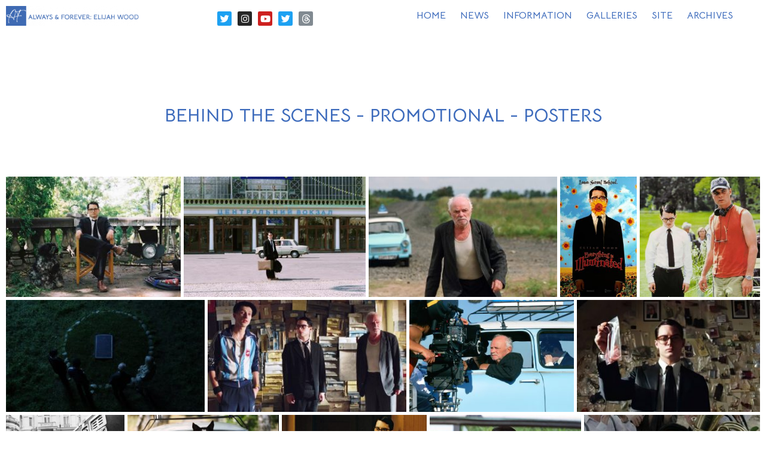

--- FILE ---
content_type: text/html; charset=UTF-8
request_url: https://always.elijahwood.org/illuminatedextras/
body_size: 17170
content:

<!DOCTYPE html>
<html lang="en-US">
<head>
<meta charset="UTF-8">
<meta name="viewport" content="width=device-width, initial-scale=1">
<link rel="profile" href="https://gmpg.org/xfn/11">

<title>illuminatedextras &#8211; Always &amp; Forever: Elijah Wood</title>
<meta name='robots' content='max-image-preview:large' />
<link rel='dns-prefetch' href='//fonts.googleapis.com' />
<link rel='dns-prefetch' href='//www.googletagmanager.com' />
<link rel="alternate" type="application/rss+xml" title="Always &amp; Forever: Elijah Wood &raquo; Feed" href="https://always.elijahwood.org/feed/" />
<link rel="alternate" type="application/rss+xml" title="Always &amp; Forever: Elijah Wood &raquo; Comments Feed" href="https://always.elijahwood.org/comments/feed/" />
<link rel="alternate" title="oEmbed (JSON)" type="application/json+oembed" href="https://always.elijahwood.org/wp-json/oembed/1.0/embed?url=https%3A%2F%2Falways.elijahwood.org%2Filluminatedextras%2F" />
<link rel="alternate" title="oEmbed (XML)" type="text/xml+oembed" href="https://always.elijahwood.org/wp-json/oembed/1.0/embed?url=https%3A%2F%2Falways.elijahwood.org%2Filluminatedextras%2F&#038;format=xml" />
<style id='wp-img-auto-sizes-contain-inline-css'>
img:is([sizes=auto i],[sizes^="auto," i]){contain-intrinsic-size:3000px 1500px}
/*# sourceURL=wp-img-auto-sizes-contain-inline-css */
</style>
<link rel='stylesheet' id='astra-theme-css-css' href='https://always.elijahwood.org/wp-content/themes/astra/assets/css/minified/frontend.min.css?ver=3.6.8' media='all' />
<style id='astra-theme-css-inline-css'>
html{font-size:106.25%;}a,.page-title{color:#ffffff;}a:hover,a:focus{color:#414042;}body,button,input,select,textarea,.ast-button,.ast-custom-button{font-family:'Work Sans',sans-serif;font-weight:400;font-size:17px;font-size:1rem;line-height:1.5;}blockquote{color:#000000;}h1,.entry-content h1,h2,.entry-content h2,h3,.entry-content h3,h4,.entry-content h4,h5,.entry-content h5,h6,.entry-content h6,.site-title,.site-title a{font-family:'Yanone Kaffeesatz',sans-serif;font-weight:400;text-transform:uppercase;}.ast-site-identity .site-title a{color:#055cff;}.site-title{font-size:24px;font-size:1.4117647058824rem;display:block;}header .custom-logo-link img{max-width:50px;}.astra-logo-svg{width:50px;}.ast-archive-description .ast-archive-title{font-size:40px;font-size:2.3529411764706rem;}.site-header .site-description{font-size:15px;font-size:0.88235294117647rem;display:none;}.entry-title{font-size:30px;font-size:1.7647058823529rem;}h1,.entry-content h1{font-size:120px;font-size:7.0588235294118rem;font-family:'Yanone Kaffeesatz',sans-serif;text-transform:uppercase;}h2,.entry-content h2{font-size:80px;font-size:4.7058823529412rem;font-family:'Yanone Kaffeesatz',sans-serif;text-transform:uppercase;}h3,.entry-content h3{font-size:35px;font-size:2.0588235294118rem;font-family:'Yanone Kaffeesatz',sans-serif;text-transform:uppercase;}h4,.entry-content h4{font-size:30px;font-size:1.7647058823529rem;}h5,.entry-content h5{font-size:25px;font-size:1.4705882352941rem;}h6,.entry-content h6{font-size:20px;font-size:1.1764705882353rem;}.ast-single-post .entry-title,.page-title{font-size:30px;font-size:1.7647058823529rem;}::selection{background-color:#46237a;color:#ffffff;}body,h1,.entry-title a,.entry-content h1,h2,.entry-content h2,h3,.entry-content h3,h4,.entry-content h4,h5,.entry-content h5,h6,.entry-content h6{color:#414042;}.tagcloud a:hover,.tagcloud a:focus,.tagcloud a.current-item{color:#000000;border-color:#ffffff;background-color:#ffffff;}input:focus,input[type="text"]:focus,input[type="email"]:focus,input[type="url"]:focus,input[type="password"]:focus,input[type="reset"]:focus,input[type="search"]:focus,textarea:focus{border-color:#ffffff;}input[type="radio"]:checked,input[type=reset],input[type="checkbox"]:checked,input[type="checkbox"]:hover:checked,input[type="checkbox"]:focus:checked,input[type=range]::-webkit-slider-thumb{border-color:#ffffff;background-color:#ffffff;box-shadow:none;}.site-footer a:hover + .post-count,.site-footer a:focus + .post-count{background:#ffffff;border-color:#ffffff;}.single .nav-links .nav-previous,.single .nav-links .nav-next{color:#ffffff;}.entry-meta,.entry-meta *{line-height:1.45;color:#ffffff;}.entry-meta a:hover,.entry-meta a:hover *,.entry-meta a:focus,.entry-meta a:focus *,.page-links > .page-link,.page-links .page-link:hover,.post-navigation a:hover{color:#414042;}.widget-title{font-size:24px;font-size:1.4117647058824rem;color:#414042;}#cat option,.secondary .calendar_wrap thead a,.secondary .calendar_wrap thead a:visited{color:#ffffff;}.secondary .calendar_wrap #today,.ast-progress-val span{background:#ffffff;}.secondary a:hover + .post-count,.secondary a:focus + .post-count{background:#ffffff;border-color:#ffffff;}.calendar_wrap #today > a{color:#000000;}.page-links .page-link,.single .post-navigation a{color:#ffffff;}.ast-header-break-point .main-header-bar .ast-button-wrap .menu-toggle{border-radius:0px;}.ast-logo-title-inline .site-logo-img{padding-right:1em;}.site-logo-img img{ transition:all 0.2s linear;}.ast-page-builder-template .hentry {margin: 0;}.ast-page-builder-template .site-content > .ast-container {max-width: 100%;padding: 0;}.ast-page-builder-template .site-content #primary {padding: 0;margin: 0;}.ast-page-builder-template .no-results {text-align: center;margin: 4em auto;}.ast-page-builder-template .ast-pagination {padding: 2em;} .ast-page-builder-template .entry-header.ast-no-title.ast-no-thumbnail {margin-top: 0;}.ast-page-builder-template .entry-header.ast-header-without-markup {margin-top: 0;margin-bottom: 0;}.ast-page-builder-template .entry-header.ast-no-title.ast-no-meta {margin-bottom: 0;}.ast-page-builder-template.single .post-navigation {padding-bottom: 2em;}.ast-page-builder-template.single-post .site-content > .ast-container {max-width: 100%;}.ast-page-builder-template.single-post .site-content > .ast-container {max-width: 100%;}.ast-page-builder-template .entry-header {margin-top: 4em;margin-left: auto;margin-right: auto;padding-left: 20px;padding-right: 20px;}.ast-page-builder-template .ast-archive-description {margin-top: 4em;margin-left: auto;margin-right: auto;padding-left: 20px;padding-right: 20px;}.ast-page-builder-template.ast-no-sidebar .entry-content .alignwide {margin-left: 0;margin-right: 0;}.single.ast-page-builder-template .entry-header {padding-left: 20px;padding-right: 20px;}.ast-page-builder-template.ast-no-sidebar .entry-content .alignwide {margin-left: 0;margin-right: 0;}@media (max-width:921px){#ast-desktop-header{display:none;}}@media (min-width:921px){#ast-mobile-header{display:none;}}.wp-block-buttons.aligncenter{justify-content:center;}@media (max-width:782px){.entry-content .wp-block-columns .wp-block-column{margin-left:0px;}}@media (max-width:921px){.ast-separate-container .ast-article-post,.ast-separate-container .ast-article-single{padding:1.5em 2.14em;}.ast-separate-container #primary,.ast-separate-container #secondary{padding:1.5em 0;}#primary,#secondary{padding:1.5em 0;margin:0;}.ast-left-sidebar #content > .ast-container{display:flex;flex-direction:column-reverse;width:100%;}.ast-author-box img.avatar{margin:20px 0 0 0;}}@media (min-width:922px){.ast-separate-container.ast-right-sidebar #primary,.ast-separate-container.ast-left-sidebar #primary{border:0;}.search-no-results.ast-separate-container #primary{margin-bottom:4em;}}.elementor-button-wrapper .elementor-button{border-style:solid;text-decoration:none;border-top-width:1px;border-right-width:1px;border-left-width:1px;border-bottom-width:1px;}body .elementor-button.elementor-size-sm,body .elementor-button.elementor-size-xs,body .elementor-button.elementor-size-md,body .elementor-button.elementor-size-lg,body .elementor-button.elementor-size-xl,body .elementor-button{border-radius:0px;padding-top:15px;padding-right:38px;padding-bottom:15px;padding-left:38px;}.elementor-button-wrapper .elementor-button{border-color:#ffffff;background-color:rgba(70,35,122,0.9);}.elementor-button-wrapper .elementor-button:hover,.elementor-button-wrapper .elementor-button:focus{color:#ffffff;background-color:#46237a;border-color:#ffffff;}.wp-block-button .wp-block-button__link,.elementor-button-wrapper .elementor-button,.elementor-button-wrapper .elementor-button:visited{color:#ffffff;}.elementor-button-wrapper .elementor-button{font-family:'Bellota Text',display;font-weight:inherit;line-height:1;}body .elementor-button.elementor-size-sm,body .elementor-button.elementor-size-xs,body .elementor-button.elementor-size-md,body .elementor-button.elementor-size-lg,body .elementor-button.elementor-size-xl,body .elementor-button{font-size:16px;font-size:0.94117647058824rem;}.wp-block-button .wp-block-button__link:hover,.wp-block-button .wp-block-button__link:focus{color:#ffffff;background-color:#46237a;border-color:#ffffff;}.wp-block-button .wp-block-button__link{border-style:solid;border-top-width:1px;border-right-width:1px;border-left-width:1px;border-bottom-width:1px;border-color:#ffffff;background-color:rgba(70,35,122,0.9);color:#ffffff;font-family:'Bellota Text',display;font-weight:inherit;line-height:1;font-size:16px;font-size:0.94117647058824rem;border-radius:0px;padding-top:15px;padding-right:38px;padding-bottom:15px;padding-left:38px;}.menu-toggle,button,.ast-button,.ast-custom-button,.button,input#submit,input[type="button"],input[type="submit"],input[type="reset"]{border-style:solid;border-top-width:1px;border-right-width:1px;border-left-width:1px;border-bottom-width:1px;color:#ffffff;border-color:#ffffff;background-color:rgba(70,35,122,0.9);border-radius:0px;padding-top:15px;padding-right:38px;padding-bottom:15px;padding-left:38px;font-family:'Bellota Text',display;font-weight:inherit;font-size:16px;font-size:0.94117647058824rem;line-height:1;}button:focus,.menu-toggle:hover,button:hover,.ast-button:hover,.ast-custom-button:hover .button:hover,.ast-custom-button:hover ,input[type=reset]:hover,input[type=reset]:focus,input#submit:hover,input#submit:focus,input[type="button"]:hover,input[type="button"]:focus,input[type="submit"]:hover,input[type="submit"]:focus{color:#ffffff;background-color:#46237a;border-color:#ffffff;}@media (min-width:544px){.ast-container{max-width:100%;}}@media (max-width:544px){.ast-separate-container .ast-article-post,.ast-separate-container .ast-article-single,.ast-separate-container .comments-title,.ast-separate-container .ast-archive-description{padding:1.5em 1em;}.ast-separate-container #content .ast-container{padding-left:0.54em;padding-right:0.54em;}.ast-separate-container .ast-comment-list li.depth-1{padding:1.5em 1em;margin-bottom:1.5em;}.ast-separate-container .ast-comment-list .bypostauthor{padding:.5em;}.ast-search-menu-icon.ast-dropdown-active .search-field{width:170px;}}@media (max-width:921px){.ast-mobile-header-stack .main-header-bar .ast-search-menu-icon{display:inline-block;}.ast-header-break-point.ast-header-custom-item-outside .ast-mobile-header-stack .main-header-bar .ast-search-icon{margin:0;}.ast-comment-avatar-wrap img{max-width:2.5em;}.ast-separate-container .ast-comment-list li.depth-1{padding:1.5em 2.14em;}.ast-separate-container .comment-respond{padding:2em 2.14em;}.ast-comment-meta{padding:0 1.8888em 1.3333em;}}@media (max-width:921px){.site-title{display:none;}.ast-archive-description .ast-archive-title{font-size:40px;}.site-header .site-description{display:none;}.entry-title{font-size:30px;}h1,.entry-content h1{font-size:80px;}h2,.entry-content h2{font-size:60px;}h3,.entry-content h3{font-size:35px;}h4,.entry-content h4{font-size:30px;font-size:1.7647058823529rem;}h5,.entry-content h5{font-size:25px;font-size:1.4705882352941rem;}h6,.entry-content h6{font-size:20px;font-size:1.1764705882353rem;}.ast-single-post .entry-title,.page-title{font-size:30px;}}@media (max-width:544px){.site-title{display:none;}.ast-archive-description .ast-archive-title{font-size:40px;}.site-header .site-description{display:none;}.entry-title{font-size:30px;}h1,.entry-content h1{font-size:50px;}h2,.entry-content h2{font-size:34px;}h3,.entry-content h3{font-size:32px;}h4,.entry-content h4{font-size:26px;font-size:1.5294117647059rem;}h5,.entry-content h5{font-size:23px;font-size:1.3529411764706rem;}h6,.entry-content h6{font-size:20px;font-size:1.1764705882353rem;}.ast-single-post .entry-title,.page-title{font-size:30px;}}@media (max-width:921px){html{font-size:96.9%;}}@media (max-width:544px){html{font-size:96.9%;}}@media (min-width:922px){.ast-container{max-width:1210px;}}@font-face {font-family: "Astra";src: url(https://always.elijahwood.org/wp-content/themes/astra/assets/fonts/astra.woff) format("woff"),url(https://always.elijahwood.org/wp-content/themes/astra/assets/fonts/astra.ttf) format("truetype"),url(https://always.elijahwood.org/wp-content/themes/astra/assets/fonts/astra.svg#astra) format("svg");font-weight: normal;font-style: normal;font-display: fallback;}@media (min-width:922px){.main-header-menu .sub-menu .menu-item.ast-left-align-sub-menu:hover > .sub-menu,.main-header-menu .sub-menu .menu-item.ast-left-align-sub-menu.focus > .sub-menu{margin-left:-0px;}}.footer-widget-area[data-section^="section-fb-html-"] .ast-builder-html-element{text-align:center;}.astra-icon-down_arrow::after {content: "\e900";font-family: Astra;}.astra-icon-close::after {content: "\e5cd";font-family: Astra;}.astra-icon-drag_handle::after {content: "\e25d";font-family: Astra;}.astra-icon-format_align_justify::after {content: "\e235";font-family: Astra;}.astra-icon-menu::after {content: "\e5d2";font-family: Astra;}.astra-icon-reorder::after {content: "\e8fe";font-family: Astra;}.astra-icon-search::after {content: "\e8b6";font-family: Astra;}.astra-icon-zoom_in::after {content: "\e56b";font-family: Astra;}.astra-icon-check-circle::after {content: "\e901";font-family: Astra;}.astra-icon-shopping-cart::after {content: "\f07a";font-family: Astra;}.astra-icon-shopping-bag::after {content: "\f290";font-family: Astra;}.astra-icon-shopping-basket::after {content: "\f291";font-family: Astra;}.astra-icon-circle-o::after {content: "\e903";font-family: Astra;}.astra-icon-certificate::after {content: "\e902";font-family: Astra;}.ast-breadcrumbs .trail-browse,.ast-breadcrumbs .trail-items,.ast-breadcrumbs .trail-items li{display:inline-block;margin:0;padding:0;border:none;background:inherit;text-indent:0;}.ast-breadcrumbs .trail-browse{font-size:inherit;font-style:inherit;font-weight:inherit;color:inherit;}.ast-breadcrumbs .trail-items{list-style:none;}.trail-items li::after{padding:0 0.3em;content:"\00bb";}.trail-items li:last-of-type::after{display:none;}h1,.entry-content h1,h2,.entry-content h2,h3,.entry-content h3,h4,.entry-content h4,h5,.entry-content h5,h6,.entry-content h6{color:#46237a;}@media (max-width:921px){.ast-builder-grid-row-container.ast-builder-grid-row-tablet-3-firstrow .ast-builder-grid-row > *:first-child,.ast-builder-grid-row-container.ast-builder-grid-row-tablet-3-lastrow .ast-builder-grid-row > *:last-child{grid-column:1 / -1;}}@media (max-width:544px){.ast-builder-grid-row-container.ast-builder-grid-row-mobile-3-firstrow .ast-builder-grid-row > *:first-child,.ast-builder-grid-row-container.ast-builder-grid-row-mobile-3-lastrow .ast-builder-grid-row > *:last-child{grid-column:1 / -1;}}.ast-builder-layout-element .ast-site-identity{margin-top:-10px;margin-bottom:0px;margin-left:0px;margin-right:0px;}.ast-builder-layout-element[data-section="title_tagline"]{display:flex;}@media (max-width:921px){.ast-header-break-point .ast-builder-layout-element[data-section="title_tagline"]{display:flex;}}@media (max-width:544px){.ast-header-break-point .ast-builder-layout-element[data-section="title_tagline"]{display:flex;}}.ast-builder-menu-1{font-family:'Bellota Text',display;font-weight:700;}.ast-builder-menu-1 .menu-item > .menu-link{font-size:18px;font-size:1.0588235294118rem;}.ast-builder-menu-1 .menu-item:hover > .menu-link,.ast-builder-menu-1 .inline-on-mobile .menu-item:hover > .ast-menu-toggle{color:#dcb2d9;}.ast-builder-menu-1 .menu-item:hover > .ast-menu-toggle{color:#dcb2d9;}.ast-builder-menu-1 .sub-menu,.ast-builder-menu-1 .inline-on-mobile .sub-menu{border-top-width:2px;border-bottom-width:0px;border-right-width:0px;border-left-width:0px;border-color:#46237a;border-style:solid;border-radius:0px;}.ast-builder-menu-1 .main-header-menu > .menu-item > .sub-menu,.ast-builder-menu-1 .main-header-menu > .menu-item > .astra-full-megamenu-wrapper{margin-top:0px;}.ast-desktop .ast-builder-menu-1 .main-header-menu > .menu-item > .sub-menu:before,.ast-desktop .ast-builder-menu-1 .main-header-menu > .menu-item > .astra-full-megamenu-wrapper:before{height:calc( 0px + 5px );}.ast-desktop .ast-builder-menu-1 .menu-item .sub-menu .menu-link{border-style:none;}@media (max-width:921px){.ast-header-break-point .ast-builder-menu-1 .menu-item.menu-item-has-children > .ast-menu-toggle{top:0;}.ast-builder-menu-1 .menu-item-has-children > .menu-link:after{content:unset;}}@media (max-width:544px){.ast-header-break-point .ast-builder-menu-1 .menu-item.menu-item-has-children > .ast-menu-toggle{top:0;}}.ast-builder-menu-1{display:flex;}@media (max-width:921px){.ast-header-break-point .ast-builder-menu-1{display:flex;}}@media (max-width:544px){.ast-header-break-point .ast-builder-menu-1{display:flex;}}.site-below-footer-wrap{padding-top:20px;padding-bottom:20px;}.site-below-footer-wrap[data-section="section-below-footer-builder"]{background-color:rgba(70,35,122,0.05);;background-image:none;;min-height:80px;}.site-below-footer-wrap[data-section="section-below-footer-builder"] .ast-builder-grid-row{max-width:1170px;margin-left:auto;margin-right:auto;}.site-below-footer-wrap[data-section="section-below-footer-builder"] .ast-builder-grid-row,.site-below-footer-wrap[data-section="section-below-footer-builder"] .site-footer-section{align-items:flex-start;}.site-below-footer-wrap[data-section="section-below-footer-builder"].ast-footer-row-inline .site-footer-section{display:flex;margin-bottom:0;}.ast-builder-grid-row-2-equal .ast-builder-grid-row{grid-template-columns:repeat( 2,1fr );}@media (max-width:921px){.site-below-footer-wrap[data-section="section-below-footer-builder"].ast-footer-row-tablet-inline .site-footer-section{display:flex;margin-bottom:0;}.site-below-footer-wrap[data-section="section-below-footer-builder"].ast-footer-row-tablet-stack .site-footer-section{display:block;margin-bottom:10px;}.ast-builder-grid-row-container.ast-builder-grid-row-tablet-2-equal .ast-builder-grid-row{grid-template-columns:repeat( 2,1fr );}}@media (max-width:544px){.site-below-footer-wrap[data-section="section-below-footer-builder"].ast-footer-row-mobile-inline .site-footer-section{display:flex;margin-bottom:0;}.site-below-footer-wrap[data-section="section-below-footer-builder"].ast-footer-row-mobile-stack .site-footer-section{display:block;margin-bottom:10px;}.ast-builder-grid-row-container.ast-builder-grid-row-mobile-full .ast-builder-grid-row{grid-template-columns:1fr;}}.site-below-footer-wrap[data-section="section-below-footer-builder"]{padding-top:2.1em;padding-bottom:2.1em;padding-left:1em;padding-right:1em;}@media (max-width:921px){.site-below-footer-wrap[data-section="section-below-footer-builder"]{padding-top:2px;padding-bottom:2px;padding-left:1px;padding-right:1px;}}.site-below-footer-wrap[data-section="section-below-footer-builder"]{display:grid;}@media (max-width:921px){.ast-header-break-point .site-below-footer-wrap[data-section="section-below-footer-builder"]{display:grid;}}@media (max-width:544px){.ast-header-break-point .site-below-footer-wrap[data-section="section-below-footer-builder"]{display:grid;}}.ast-builder-html-element img.alignnone{display:inline-block;}.ast-builder-html-element p:first-child{margin-top:0;}.ast-builder-html-element p:last-child{margin-bottom:0;}.ast-header-break-point .main-header-bar .ast-builder-html-element{line-height:1.85714285714286;}.footer-widget-area[data-section="section-fb-html-1"]{display:block;}@media (max-width:921px){.ast-header-break-point .footer-widget-area[data-section="section-fb-html-1"]{display:block;}}@media (max-width:544px){.ast-header-break-point .footer-widget-area[data-section="section-fb-html-1"]{display:block;}}.footer-widget-area[data-section="section-fb-html-1"] .ast-builder-html-element{text-align:right;}@media (max-width:921px){.footer-widget-area[data-section="section-fb-html-1"] .ast-builder-html-element{text-align:right;}}@media (max-width:544px){.footer-widget-area[data-section="section-fb-html-1"] .ast-builder-html-element{text-align:center;}}.ast-footer-copyright{text-align:left;}.ast-footer-copyright {color:#3a3a3a;}@media (max-width:921px){.ast-footer-copyright{text-align:left;}}@media (max-width:544px){.ast-footer-copyright{text-align:center;}}.ast-footer-copyright.ast-builder-layout-element{display:flex;}@media (max-width:921px){.ast-header-break-point .ast-footer-copyright.ast-builder-layout-element{display:flex;}}@media (max-width:544px){.ast-header-break-point .ast-footer-copyright.ast-builder-layout-element{display:flex;}}.elementor-widget-heading .elementor-heading-title{margin:0;}.elementor-post.elementor-grid-item.hentry{margin-bottom:0;}.woocommerce div.product .elementor-element.elementor-products-grid .related.products ul.products li.product,.elementor-element .elementor-wc-products .woocommerce[class*='columns-'] ul.products li.product{width:auto;margin:0;float:none;}.ast-left-sidebar .elementor-section.elementor-section-stretched,.ast-right-sidebar .elementor-section.elementor-section-stretched{max-width:100%;left:0 !important;}.elementor-template-full-width .ast-container{display:block;}@media (max-width:544px){.elementor-element .elementor-wc-products .woocommerce[class*="columns-"] ul.products li.product{width:auto;margin:0;}.elementor-element .woocommerce .woocommerce-result-count{float:none;}}.ast-header-break-point .main-header-bar{border-bottom-width:0px;}@media (min-width:922px){.main-header-bar{border-bottom-width:0px;}}.ast-safari-browser-less-than-11 .main-header-menu .menu-item, .ast-safari-browser-less-than-11 .main-header-bar .ast-masthead-custom-menu-items{display:block;}.main-header-menu .menu-item, #astra-footer-menu .menu-item, .main-header-bar .ast-masthead-custom-menu-items{-js-display:flex;display:flex;-webkit-box-pack:center;-webkit-justify-content:center;-moz-box-pack:center;-ms-flex-pack:center;justify-content:center;-webkit-box-orient:vertical;-webkit-box-direction:normal;-webkit-flex-direction:column;-moz-box-orient:vertical;-moz-box-direction:normal;-ms-flex-direction:column;flex-direction:column;}.main-header-menu > .menu-item > .menu-link, #astra-footer-menu > .menu-item > .menu-link,{height:100%;-webkit-box-align:center;-webkit-align-items:center;-moz-box-align:center;-ms-flex-align:center;align-items:center;-js-display:flex;display:flex;}.main-header-menu .sub-menu .menu-item.menu-item-has-children > .menu-link:after{position:absolute;right:1em;top:50%;transform:translate(0,-50%) rotate(270deg);}.ast-header-break-point .main-header-bar .main-header-bar-navigation .page_item_has_children > .ast-menu-toggle::before, .ast-header-break-point .main-header-bar .main-header-bar-navigation .menu-item-has-children > .ast-menu-toggle::before, .ast-mobile-popup-drawer .main-header-bar-navigation .menu-item-has-children>.ast-menu-toggle::before, .ast-header-break-point .ast-mobile-header-wrap .main-header-bar-navigation .menu-item-has-children > .ast-menu-toggle::before{font-weight:bold;content:"\e900";font-family:Astra;text-decoration:inherit;display:inline-block;}.ast-header-break-point .main-navigation ul.sub-menu .menu-item .menu-link:before{content:"\e900";font-family:Astra;font-size:.65em;text-decoration:inherit;display:inline-block;transform:translate(0, -2px) rotateZ(270deg);margin-right:5px;}.widget_search .search-form:after{font-family:Astra;font-size:1.2em;font-weight:normal;content:"\e8b6";position:absolute;top:50%;right:15px;transform:translate(0, -50%);}.astra-search-icon::before{content:"\e8b6";font-family:Astra;font-style:normal;font-weight:normal;text-decoration:inherit;text-align:center;-webkit-font-smoothing:antialiased;-moz-osx-font-smoothing:grayscale;}.main-header-bar .main-header-bar-navigation .page_item_has_children > a:after, .main-header-bar .main-header-bar-navigation .menu-item-has-children > a:after, .site-header-focus-item .main-header-bar-navigation .menu-item-has-children > .menu-link:after{content:"\e900";display:inline-block;font-family:Astra;font-size:.6rem;font-weight:bold;text-rendering:auto;-webkit-font-smoothing:antialiased;-moz-osx-font-smoothing:grayscale;margin-left:10px;line-height:normal;}.ast-mobile-popup-drawer .main-header-bar-navigation .ast-submenu-expanded>.ast-menu-toggle::before{transform:rotateX(180deg);}.ast-header-break-point .main-header-bar-navigation .menu-item-has-children > .menu-link:after{display:none;}.ast-mobile-header-content > *,.ast-desktop-header-content > * {padding: 10px 0;height: auto;}.ast-mobile-header-content > *:first-child,.ast-desktop-header-content > *:first-child {padding-top: 10px;}.ast-mobile-header-content > .ast-builder-menu,.ast-desktop-header-content > .ast-builder-menu {padding-top: 0;}.ast-mobile-header-content > *:last-child,.ast-desktop-header-content > *:last-child {padding-bottom: 0;}.ast-mobile-header-content .ast-search-menu-icon.ast-inline-search label,.ast-desktop-header-content .ast-search-menu-icon.ast-inline-search label {width: 100%;}.ast-desktop-header-content .main-header-bar-navigation .ast-submenu-expanded > .ast-menu-toggle::before {transform: rotateX(180deg);}#ast-desktop-header .ast-desktop-header-content,.ast-mobile-header-content .ast-search-icon,.ast-desktop-header-content .ast-search-icon,.ast-mobile-header-wrap .ast-mobile-header-content,.ast-main-header-nav-open.ast-popup-nav-open .ast-mobile-header-wrap .ast-mobile-header-content,.ast-main-header-nav-open.ast-popup-nav-open .ast-desktop-header-content {display: none;}.ast-main-header-nav-open.ast-header-break-point #ast-desktop-header .ast-desktop-header-content,.ast-main-header-nav-open.ast-header-break-point .ast-mobile-header-wrap .ast-mobile-header-content {display: block;}.ast-desktop .ast-desktop-header-content .astra-menu-animation-slide-up > .menu-item > .sub-menu,.ast-desktop .ast-desktop-header-content .astra-menu-animation-slide-up > .menu-item .menu-item > .sub-menu,.ast-desktop .ast-desktop-header-content .astra-menu-animation-slide-down > .menu-item > .sub-menu,.ast-desktop .ast-desktop-header-content .astra-menu-animation-slide-down > .menu-item .menu-item > .sub-menu,.ast-desktop .ast-desktop-header-content .astra-menu-animation-fade > .menu-item > .sub-menu,.ast-desktop .ast-desktop-header-content .astra-menu-animation-fade > .menu-item .menu-item > .sub-menu {opacity: 1;visibility: visible;}.ast-hfb-header.ast-default-menu-enable.ast-header-break-point .ast-mobile-header-wrap .ast-mobile-header-content .main-header-bar-navigation {width: unset;margin: unset;}.ast-mobile-header-content.content-align-flex-end .main-header-bar-navigation .menu-item-has-children > .ast-menu-toggle,.ast-desktop-header-content.content-align-flex-end .main-header-bar-navigation .menu-item-has-children > .ast-menu-toggle {left: calc( 20px - 0.907em);}.ast-mobile-header-content .ast-search-menu-icon,.ast-mobile-header-content .ast-search-menu-icon.slide-search,.ast-desktop-header-content .ast-search-menu-icon,.ast-desktop-header-content .ast-search-menu-icon.slide-search {width: 100%;position: relative;display: block;right: auto;transform: none;}.ast-mobile-header-content .ast-search-menu-icon.slide-search .search-form,.ast-mobile-header-content .ast-search-menu-icon .search-form,.ast-desktop-header-content .ast-search-menu-icon.slide-search .search-form,.ast-desktop-header-content .ast-search-menu-icon .search-form {right: 0;visibility: visible;opacity: 1;position: relative;top: auto;transform: none;padding: 0;display: block;overflow: hidden;}.ast-mobile-header-content .ast-search-menu-icon.ast-inline-search .search-field,.ast-mobile-header-content .ast-search-menu-icon .search-field,.ast-desktop-header-content .ast-search-menu-icon.ast-inline-search .search-field,.ast-desktop-header-content .ast-search-menu-icon .search-field {width: 100%;padding-right: 5.5em;}.ast-mobile-header-content .ast-search-menu-icon .search-submit,.ast-desktop-header-content .ast-search-menu-icon .search-submit {display: block;position: absolute;height: 100%;top: 0;right: 0;padding: 0 1em;border-radius: 0;}.ast-hfb-header.ast-default-menu-enable.ast-header-break-point .ast-mobile-header-wrap .ast-mobile-header-content .main-header-bar-navigation ul .sub-menu .menu-link {padding-left: 30px;}.ast-hfb-header.ast-default-menu-enable.ast-header-break-point .ast-mobile-header-wrap .ast-mobile-header-content .main-header-bar-navigation .sub-menu .menu-item .menu-item .menu-link {padding-left: 40px;}.ast-mobile-popup-drawer.active .ast-mobile-popup-inner{background-color:#ffffff;;}.ast-mobile-header-wrap .ast-mobile-header-content, .ast-desktop-header-content{background-color:#ffffff;;}.ast-mobile-popup-content > *, .ast-mobile-header-content > *, .ast-desktop-popup-content > *, .ast-desktop-header-content > *{padding-top:0px;padding-bottom:0px;}.content-align-flex-start .ast-builder-layout-element{justify-content:flex-start;}.content-align-flex-start .main-header-menu{text-align:left;}.ast-mobile-popup-drawer.active .menu-toggle-close{color:#3a3a3a;}.ast-mobile-header-wrap .ast-primary-header-bar,.ast-primary-header-bar .site-primary-header-wrap{min-height:70px;}.ast-desktop .ast-primary-header-bar .main-header-menu > .menu-item{line-height:70px;}#masthead .ast-container,.site-header-focus-item + .ast-breadcrumbs-wrapper{max-width:100%;padding-left:35px;padding-right:35px;}@media (max-width:921px){#masthead .ast-mobile-header-wrap .ast-primary-header-bar,#masthead .ast-mobile-header-wrap .ast-below-header-bar{padding-left:20px;padding-right:20px;}}.ast-header-break-point .ast-primary-header-bar{border-bottom-width:0px;border-bottom-color:#eaeaea;border-bottom-style:solid;}@media (min-width:922px){.ast-primary-header-bar{border-bottom-width:0px;border-bottom-color:#eaeaea;border-bottom-style:solid;}}.ast-primary-header-bar{background-color:#ffffff;;background-image:none;;}.ast-primary-header-bar{display:block;}@media (max-width:921px){.ast-header-break-point .ast-primary-header-bar{display:grid;}}@media (max-width:544px){.ast-header-break-point .ast-primary-header-bar{display:grid;}}[data-section="section-header-mobile-trigger"] .ast-button-wrap .ast-mobile-menu-trigger-fill{color:#000000;border:none;background:#ffffff;border-radius:0px;}[data-section="section-header-mobile-trigger"] .ast-button-wrap .mobile-menu-toggle-icon .ast-mobile-svg{width:20px;height:20px;fill:#000000;}[data-section="section-header-mobile-trigger"] .ast-button-wrap .mobile-menu-wrap .mobile-menu{color:#000000;}
/*# sourceURL=astra-theme-css-inline-css */
</style>
<link rel='stylesheet' id='astra-google-fonts-css' href='https://fonts.googleapis.com/css?family=Work+Sans%3A400%2C%7CYanone+Kaffeesatz%3A400%2C%7CBellota+Text%3A400%2C700&#038;display=fallback&#038;ver=3.6.8' media='all' />
<link rel='stylesheet' id='astra-menu-animation-css' href='https://always.elijahwood.org/wp-content/themes/astra/assets/css/minified/menu-animation.min.css?ver=3.6.8' media='all' />
<style id='wp-emoji-styles-inline-css'>

	img.wp-smiley, img.emoji {
		display: inline !important;
		border: none !important;
		box-shadow: none !important;
		height: 1em !important;
		width: 1em !important;
		margin: 0 0.07em !important;
		vertical-align: -0.1em !important;
		background: none !important;
		padding: 0 !important;
	}
/*# sourceURL=wp-emoji-styles-inline-css */
</style>
<link rel='stylesheet' id='wp-block-library-css' href='https://always.elijahwood.org/wp-includes/css/dist/block-library/style.min.css?ver=6.9' media='all' />
<style id='global-styles-inline-css'>
:root{--wp--preset--aspect-ratio--square: 1;--wp--preset--aspect-ratio--4-3: 4/3;--wp--preset--aspect-ratio--3-4: 3/4;--wp--preset--aspect-ratio--3-2: 3/2;--wp--preset--aspect-ratio--2-3: 2/3;--wp--preset--aspect-ratio--16-9: 16/9;--wp--preset--aspect-ratio--9-16: 9/16;--wp--preset--color--black: #000000;--wp--preset--color--cyan-bluish-gray: #abb8c3;--wp--preset--color--white: #ffffff;--wp--preset--color--pale-pink: #f78da7;--wp--preset--color--vivid-red: #cf2e2e;--wp--preset--color--luminous-vivid-orange: #ff6900;--wp--preset--color--luminous-vivid-amber: #fcb900;--wp--preset--color--light-green-cyan: #7bdcb5;--wp--preset--color--vivid-green-cyan: #00d084;--wp--preset--color--pale-cyan-blue: #8ed1fc;--wp--preset--color--vivid-cyan-blue: #0693e3;--wp--preset--color--vivid-purple: #9b51e0;--wp--preset--gradient--vivid-cyan-blue-to-vivid-purple: linear-gradient(135deg,rgb(6,147,227) 0%,rgb(155,81,224) 100%);--wp--preset--gradient--light-green-cyan-to-vivid-green-cyan: linear-gradient(135deg,rgb(122,220,180) 0%,rgb(0,208,130) 100%);--wp--preset--gradient--luminous-vivid-amber-to-luminous-vivid-orange: linear-gradient(135deg,rgb(252,185,0) 0%,rgb(255,105,0) 100%);--wp--preset--gradient--luminous-vivid-orange-to-vivid-red: linear-gradient(135deg,rgb(255,105,0) 0%,rgb(207,46,46) 100%);--wp--preset--gradient--very-light-gray-to-cyan-bluish-gray: linear-gradient(135deg,rgb(238,238,238) 0%,rgb(169,184,195) 100%);--wp--preset--gradient--cool-to-warm-spectrum: linear-gradient(135deg,rgb(74,234,220) 0%,rgb(151,120,209) 20%,rgb(207,42,186) 40%,rgb(238,44,130) 60%,rgb(251,105,98) 80%,rgb(254,248,76) 100%);--wp--preset--gradient--blush-light-purple: linear-gradient(135deg,rgb(255,206,236) 0%,rgb(152,150,240) 100%);--wp--preset--gradient--blush-bordeaux: linear-gradient(135deg,rgb(254,205,165) 0%,rgb(254,45,45) 50%,rgb(107,0,62) 100%);--wp--preset--gradient--luminous-dusk: linear-gradient(135deg,rgb(255,203,112) 0%,rgb(199,81,192) 50%,rgb(65,88,208) 100%);--wp--preset--gradient--pale-ocean: linear-gradient(135deg,rgb(255,245,203) 0%,rgb(182,227,212) 50%,rgb(51,167,181) 100%);--wp--preset--gradient--electric-grass: linear-gradient(135deg,rgb(202,248,128) 0%,rgb(113,206,126) 100%);--wp--preset--gradient--midnight: linear-gradient(135deg,rgb(2,3,129) 0%,rgb(40,116,252) 100%);--wp--preset--font-size--small: 13px;--wp--preset--font-size--medium: 20px;--wp--preset--font-size--large: 36px;--wp--preset--font-size--x-large: 42px;--wp--preset--spacing--20: 0.44rem;--wp--preset--spacing--30: 0.67rem;--wp--preset--spacing--40: 1rem;--wp--preset--spacing--50: 1.5rem;--wp--preset--spacing--60: 2.25rem;--wp--preset--spacing--70: 3.38rem;--wp--preset--spacing--80: 5.06rem;--wp--preset--shadow--natural: 6px 6px 9px rgba(0, 0, 0, 0.2);--wp--preset--shadow--deep: 12px 12px 50px rgba(0, 0, 0, 0.4);--wp--preset--shadow--sharp: 6px 6px 0px rgba(0, 0, 0, 0.2);--wp--preset--shadow--outlined: 6px 6px 0px -3px rgb(255, 255, 255), 6px 6px rgb(0, 0, 0);--wp--preset--shadow--crisp: 6px 6px 0px rgb(0, 0, 0);}:where(.is-layout-flex){gap: 0.5em;}:where(.is-layout-grid){gap: 0.5em;}body .is-layout-flex{display: flex;}.is-layout-flex{flex-wrap: wrap;align-items: center;}.is-layout-flex > :is(*, div){margin: 0;}body .is-layout-grid{display: grid;}.is-layout-grid > :is(*, div){margin: 0;}:where(.wp-block-columns.is-layout-flex){gap: 2em;}:where(.wp-block-columns.is-layout-grid){gap: 2em;}:where(.wp-block-post-template.is-layout-flex){gap: 1.25em;}:where(.wp-block-post-template.is-layout-grid){gap: 1.25em;}.has-black-color{color: var(--wp--preset--color--black) !important;}.has-cyan-bluish-gray-color{color: var(--wp--preset--color--cyan-bluish-gray) !important;}.has-white-color{color: var(--wp--preset--color--white) !important;}.has-pale-pink-color{color: var(--wp--preset--color--pale-pink) !important;}.has-vivid-red-color{color: var(--wp--preset--color--vivid-red) !important;}.has-luminous-vivid-orange-color{color: var(--wp--preset--color--luminous-vivid-orange) !important;}.has-luminous-vivid-amber-color{color: var(--wp--preset--color--luminous-vivid-amber) !important;}.has-light-green-cyan-color{color: var(--wp--preset--color--light-green-cyan) !important;}.has-vivid-green-cyan-color{color: var(--wp--preset--color--vivid-green-cyan) !important;}.has-pale-cyan-blue-color{color: var(--wp--preset--color--pale-cyan-blue) !important;}.has-vivid-cyan-blue-color{color: var(--wp--preset--color--vivid-cyan-blue) !important;}.has-vivid-purple-color{color: var(--wp--preset--color--vivid-purple) !important;}.has-black-background-color{background-color: var(--wp--preset--color--black) !important;}.has-cyan-bluish-gray-background-color{background-color: var(--wp--preset--color--cyan-bluish-gray) !important;}.has-white-background-color{background-color: var(--wp--preset--color--white) !important;}.has-pale-pink-background-color{background-color: var(--wp--preset--color--pale-pink) !important;}.has-vivid-red-background-color{background-color: var(--wp--preset--color--vivid-red) !important;}.has-luminous-vivid-orange-background-color{background-color: var(--wp--preset--color--luminous-vivid-orange) !important;}.has-luminous-vivid-amber-background-color{background-color: var(--wp--preset--color--luminous-vivid-amber) !important;}.has-light-green-cyan-background-color{background-color: var(--wp--preset--color--light-green-cyan) !important;}.has-vivid-green-cyan-background-color{background-color: var(--wp--preset--color--vivid-green-cyan) !important;}.has-pale-cyan-blue-background-color{background-color: var(--wp--preset--color--pale-cyan-blue) !important;}.has-vivid-cyan-blue-background-color{background-color: var(--wp--preset--color--vivid-cyan-blue) !important;}.has-vivid-purple-background-color{background-color: var(--wp--preset--color--vivid-purple) !important;}.has-black-border-color{border-color: var(--wp--preset--color--black) !important;}.has-cyan-bluish-gray-border-color{border-color: var(--wp--preset--color--cyan-bluish-gray) !important;}.has-white-border-color{border-color: var(--wp--preset--color--white) !important;}.has-pale-pink-border-color{border-color: var(--wp--preset--color--pale-pink) !important;}.has-vivid-red-border-color{border-color: var(--wp--preset--color--vivid-red) !important;}.has-luminous-vivid-orange-border-color{border-color: var(--wp--preset--color--luminous-vivid-orange) !important;}.has-luminous-vivid-amber-border-color{border-color: var(--wp--preset--color--luminous-vivid-amber) !important;}.has-light-green-cyan-border-color{border-color: var(--wp--preset--color--light-green-cyan) !important;}.has-vivid-green-cyan-border-color{border-color: var(--wp--preset--color--vivid-green-cyan) !important;}.has-pale-cyan-blue-border-color{border-color: var(--wp--preset--color--pale-cyan-blue) !important;}.has-vivid-cyan-blue-border-color{border-color: var(--wp--preset--color--vivid-cyan-blue) !important;}.has-vivid-purple-border-color{border-color: var(--wp--preset--color--vivid-purple) !important;}.has-vivid-cyan-blue-to-vivid-purple-gradient-background{background: var(--wp--preset--gradient--vivid-cyan-blue-to-vivid-purple) !important;}.has-light-green-cyan-to-vivid-green-cyan-gradient-background{background: var(--wp--preset--gradient--light-green-cyan-to-vivid-green-cyan) !important;}.has-luminous-vivid-amber-to-luminous-vivid-orange-gradient-background{background: var(--wp--preset--gradient--luminous-vivid-amber-to-luminous-vivid-orange) !important;}.has-luminous-vivid-orange-to-vivid-red-gradient-background{background: var(--wp--preset--gradient--luminous-vivid-orange-to-vivid-red) !important;}.has-very-light-gray-to-cyan-bluish-gray-gradient-background{background: var(--wp--preset--gradient--very-light-gray-to-cyan-bluish-gray) !important;}.has-cool-to-warm-spectrum-gradient-background{background: var(--wp--preset--gradient--cool-to-warm-spectrum) !important;}.has-blush-light-purple-gradient-background{background: var(--wp--preset--gradient--blush-light-purple) !important;}.has-blush-bordeaux-gradient-background{background: var(--wp--preset--gradient--blush-bordeaux) !important;}.has-luminous-dusk-gradient-background{background: var(--wp--preset--gradient--luminous-dusk) !important;}.has-pale-ocean-gradient-background{background: var(--wp--preset--gradient--pale-ocean) !important;}.has-electric-grass-gradient-background{background: var(--wp--preset--gradient--electric-grass) !important;}.has-midnight-gradient-background{background: var(--wp--preset--gradient--midnight) !important;}.has-small-font-size{font-size: var(--wp--preset--font-size--small) !important;}.has-medium-font-size{font-size: var(--wp--preset--font-size--medium) !important;}.has-large-font-size{font-size: var(--wp--preset--font-size--large) !important;}.has-x-large-font-size{font-size: var(--wp--preset--font-size--x-large) !important;}
/*# sourceURL=global-styles-inline-css */
</style>

<style id='classic-theme-styles-inline-css'>
/*! This file is auto-generated */
.wp-block-button__link{color:#fff;background-color:#32373c;border-radius:9999px;box-shadow:none;text-decoration:none;padding:calc(.667em + 2px) calc(1.333em + 2px);font-size:1.125em}.wp-block-file__button{background:#32373c;color:#fff;text-decoration:none}
/*# sourceURL=/wp-includes/css/classic-themes.min.css */
</style>
<link rel='stylesheet' id='justified-gallery-css' href='https://always.elijahwood.org/wp-content/plugins/elements-plus/assets/css/justifiedGallery.min.css?ver=2.14.2' media='all' />
<link rel='stylesheet' id='ep-elements-css' href='https://always.elijahwood.org/wp-content/plugins/elements-plus/assets/css/ep-elements.css?ver=2.14.2' media='all' />
<link rel='stylesheet' id='hfe-style-css' href='https://always.elijahwood.org/wp-content/plugins/header-footer-elementor/assets/css/header-footer-elementor.css?ver=1.6.9' media='all' />
<link rel='stylesheet' id='elementor-icons-css' href='https://always.elijahwood.org/wp-content/plugins/elementor/assets/lib/eicons/css/elementor-icons.min.css?ver=5.13.0' media='all' />
<link rel='stylesheet' id='elementor-frontend-css' href='https://always.elijahwood.org/wp-content/plugins/elementor/assets/css/frontend.min.css?ver=3.4.8' media='all' />
<style id='elementor-frontend-inline-css'>
@font-face{font-family:eicons;src:url(https://always.elijahwood.org/wp-content/plugins/elementor/assets/lib/eicons/fonts/eicons.eot?5.10.0);src:url(https://always.elijahwood.org/wp-content/plugins/elementor/assets/lib/eicons/fonts/eicons.eot?5.10.0#iefix) format("embedded-opentype"),url(https://always.elijahwood.org/wp-content/plugins/elementor/assets/lib/eicons/fonts/eicons.woff2?5.10.0) format("woff2"),url(https://always.elijahwood.org/wp-content/plugins/elementor/assets/lib/eicons/fonts/eicons.woff?5.10.0) format("woff"),url(https://always.elijahwood.org/wp-content/plugins/elementor/assets/lib/eicons/fonts/eicons.ttf?5.10.0) format("truetype"),url(https://always.elijahwood.org/wp-content/plugins/elementor/assets/lib/eicons/fonts/eicons.svg?5.10.0#eicon) format("svg");font-weight:400;font-style:normal}
/*# sourceURL=elementor-frontend-inline-css */
</style>
<link rel='stylesheet' id='elementor-post-386-css' href='https://always.elijahwood.org/wp-content/uploads/elementor/css/post-386.css?ver=1648691327' media='all' />
<link rel='stylesheet' id='eihe-front-style-css' href='https://always.elijahwood.org/wp-content/plugins/image-hover-effects-addon-for-elementor/assets/style.min.css?ver=1.3.5' media='all' />
<link rel='stylesheet' id='font-awesome-5-all-css' href='https://always.elijahwood.org/wp-content/plugins/elementor/assets/lib/font-awesome/css/all.min.css?ver=3.4.8' media='all' />
<link rel='stylesheet' id='font-awesome-4-shim-css' href='https://always.elijahwood.org/wp-content/plugins/elementor/assets/lib/font-awesome/css/v4-shims.min.css?ver=3.4.8' media='all' />
<link rel='stylesheet' id='elementor-post-15872-css' href='https://always.elijahwood.org/wp-content/uploads/elementor/css/post-15872.css?ver=1707354332' media='all' />
<link rel='stylesheet' id='hfe-widgets-style-css' href='https://always.elijahwood.org/wp-content/plugins/header-footer-elementor/inc/widgets-css/frontend.css?ver=1.6.9' media='all' />
<link rel='stylesheet' id='elementor-post-684-css' href='https://always.elijahwood.org/wp-content/uploads/elementor/css/post-684.css?ver=1735422983' media='all' />
<link rel='stylesheet' id='cherry-handler-css-css' href='https://always.elijahwood.org/wp-content/plugins/jetwidgets-for-elementor/cherry-framework/modules/cherry-handler/assets/css/cherry-handler-styles.min.css?ver=1.5.11' media='all' />
<link rel='stylesheet' id='jet-widgets-css' href='https://always.elijahwood.org/wp-content/plugins/jetwidgets-for-elementor/assets/css/jet-widgets.css?ver=1.0.21' media='all' />
<link rel='stylesheet' id='jet-widgets-skin-css' href='https://always.elijahwood.org/wp-content/plugins/jetwidgets-for-elementor/assets/css/jet-widgets-skin.css?ver=1.0.21' media='all' />
<link rel='stylesheet' id='jet-juxtapose-css-css' href='https://always.elijahwood.org/wp-content/plugins/jetwidgets-for-elementor/assets/css/lib/juxtapose/juxtapose.css?ver=1.3.0' media='all' />
<link rel='stylesheet' id='google-fonts-1-css' href='https://fonts.googleapis.com/css?family=Roboto%3A100%2C100italic%2C200%2C200italic%2C300%2C300italic%2C400%2C400italic%2C500%2C500italic%2C600%2C600italic%2C700%2C700italic%2C800%2C800italic%2C900%2C900italic%7CRoboto+Slab%3A100%2C100italic%2C200%2C200italic%2C300%2C300italic%2C400%2C400italic%2C500%2C500italic%2C600%2C600italic%2C700%2C700italic%2C800%2C800italic%2C900%2C900italic%7CBellota+Text%3A100%2C100italic%2C200%2C200italic%2C300%2C300italic%2C400%2C400italic%2C500%2C500italic%2C600%2C600italic%2C700%2C700italic%2C800%2C800italic%2C900%2C900italic&#038;display=auto&#038;ver=6.9' media='all' />
<link rel='stylesheet' id='elementor-icons-shared-0-css' href='https://always.elijahwood.org/wp-content/plugins/elementor/assets/lib/font-awesome/css/fontawesome.min.css?ver=5.15.3' media='all' />
<link rel='stylesheet' id='elementor-icons-fa-brands-css' href='https://always.elijahwood.org/wp-content/plugins/elementor/assets/lib/font-awesome/css/brands.min.css?ver=5.15.3' media='all' />
<link rel='stylesheet' id='elementor-icons-fa-solid-css' href='https://always.elijahwood.org/wp-content/plugins/elementor/assets/lib/font-awesome/css/solid.min.css?ver=5.15.3' media='all' />
<link rel='stylesheet' id='elementor-icons-fa-regular-css' href='https://always.elijahwood.org/wp-content/plugins/elementor/assets/lib/font-awesome/css/regular.min.css?ver=5.15.3' media='all' />
<script src="https://always.elijahwood.org/wp-includes/js/jquery/jquery.min.js?ver=3.7.1" id="jquery-core-js"></script>
<script src="https://always.elijahwood.org/wp-includes/js/jquery/jquery-migrate.min.js?ver=3.4.1" id="jquery-migrate-js"></script>
<script src="https://always.elijahwood.org/wp-content/plugins/elementor/assets/lib/font-awesome/js/v4-shims.min.js?ver=3.4.8" id="font-awesome-4-shim-js"></script>
<link rel="https://api.w.org/" href="https://always.elijahwood.org/wp-json/" /><link rel="alternate" title="JSON" type="application/json" href="https://always.elijahwood.org/wp-json/wp/v2/pages/15872" /><link rel="EditURI" type="application/rsd+xml" title="RSD" href="https://always.elijahwood.org/xmlrpc.php?rsd" />
<meta name="generator" content="WordPress 6.9" />
<link rel="canonical" href="https://always.elijahwood.org/illuminatedextras/" />
<link rel='shortlink' href='https://always.elijahwood.org/?p=15872' />
<meta name="generator" content="Site Kit by Google 1.170.0" /><style>.recentcomments a{display:inline !important;padding:0 !important;margin:0 !important;}</style><link rel="icon" href="https://always.elijahwood.org/wp-content/uploads/2021/10/cropped-favicon-32x32.png" sizes="32x32" />
<link rel="icon" href="https://always.elijahwood.org/wp-content/uploads/2021/10/cropped-favicon-192x192.png" sizes="192x192" />
<link rel="apple-touch-icon" href="https://always.elijahwood.org/wp-content/uploads/2021/10/cropped-favicon-180x180.png" />
<meta name="msapplication-TileImage" content="https://always.elijahwood.org/wp-content/uploads/2021/10/cropped-favicon-270x270.png" />
<link rel='stylesheet' id='e-animations-css' href='https://always.elijahwood.org/wp-content/plugins/elementor/assets/lib/animations/animations.min.css?ver=3.4.8' media='all' />
</head>

<body itemtype='https://schema.org/WebPage' itemscope='itemscope' class="wp-singular page-template-default page page-id-15872 wp-custom-logo wp-theme-astra ehf-header ehf-template-astra ehf-stylesheet-astra ast-single-post ast-inherit-site-logo-transparent ast-hfb-header ast-desktop ast-page-builder-template ast-no-sidebar astra-3.6.8 ast-full-width-primary-header elementor-default elementor-kit-386 elementor-page elementor-page-15872">
<div 
class="hfeed site" id="page">
	<a class="skip-link screen-reader-text" href="#content">Skip to content</a>
			<header id="masthead" itemscope="itemscope" itemtype="https://schema.org/WPHeader">
			<p class="main-title bhf-hidden" itemprop="headline"><a href="https://always.elijahwood.org" title="Always &amp; Forever: Elijah Wood" rel="home">Always &amp; Forever: Elijah Wood</a></p>
					<div data-elementor-type="wp-post" data-elementor-id="684" class="elementor elementor-684" data-elementor-settings="[]">
							<div class="elementor-section-wrap">
							<section class="elementor-section elementor-top-section elementor-element elementor-element-d5814b9 elementor-section-boxed elementor-section-height-default elementor-section-height-default" data-id="d5814b9" data-element_type="section" data-settings="{&quot;background_background&quot;:&quot;classic&quot;}">
							<div class="elementor-background-overlay"></div>
							<div class="elementor-container elementor-column-gap-default">
					<div class="elementor-column elementor-col-33 elementor-top-column elementor-element elementor-element-ac598f4" data-id="ac598f4" data-element_type="column" data-settings="{&quot;background_background&quot;:&quot;classic&quot;}">
			<div class="elementor-widget-wrap elementor-element-populated">
								<div class="elementor-element elementor-element-f93a0a4 elementor-widget elementor-widget-image" data-id="f93a0a4" data-element_type="widget" data-widget_type="image.default">
				<div class="elementor-widget-container">
																<a href="https://always.elijahwood.org/">
							<img src="https://always.elijahwood.org/wp-content/uploads/elementor/thumbs/favicon-sized-pcu4gca02s7b2ckeinuayp97ehhyzuv87asq0xwog2.png" title="favicon sized" alt="favicon sized" />								</a>
															</div>
				</div>
					</div>
		</div>
				<div class="elementor-column elementor-col-33 elementor-top-column elementor-element elementor-element-612711f" data-id="612711f" data-element_type="column" data-settings="{&quot;background_background&quot;:&quot;classic&quot;}">
			<div class="elementor-widget-wrap elementor-element-populated">
								<div class="elementor-element elementor-element-46a7190 elementor-shape-rounded elementor-grid-0 e-grid-align-center elementor-widget elementor-widget-social-icons" data-id="46a7190" data-element_type="widget" data-widget_type="social-icons.default">
				<div class="elementor-widget-container">
					<div class="elementor-social-icons-wrapper elementor-grid">
							<span class="elementor-grid-item">
					<a class="elementor-icon elementor-social-icon elementor-social-icon-twitter elementor-repeater-item-052b7b0" href="https://twitter.com/AF_ElijahWood" target="_blank">
						<span class="elementor-screen-only">Twitter</span>
						<i class="fab fa-twitter"></i>					</a>
				</span>
							<span class="elementor-grid-item">
					<a class="elementor-icon elementor-social-icon elementor-social-icon-instagram elementor-repeater-item-7133e61" href="https://www.instagram.com/elijahwood_af/" target="_blank">
						<span class="elementor-screen-only">Instagram</span>
						<i class="fab fa-instagram"></i>					</a>
				</span>
							<span class="elementor-grid-item">
					<a class="elementor-icon elementor-social-icon elementor-social-icon-youtube elementor-repeater-item-9b77f6d" href="https://www.youtube.com/user/Deenan24/videos" target="_blank">
						<span class="elementor-screen-only">Youtube</span>
						<i class="fab fa-youtube"></i>					</a>
				</span>
							<span class="elementor-grid-item">
					<a class="elementor-icon elementor-social-icon elementor-social-icon-twitter elementor-repeater-item-0803d91" href="https://twitter.com/elijahwood" target="_blank">
						<span class="elementor-screen-only">Twitter</span>
						<i class="fab fa-twitter"></i>					</a>
				</span>
							<span class="elementor-grid-item">
					<a class="elementor-icon elementor-social-icon elementor-social-icon- elementor-repeater-item-cc95a44" href="https://www.threads.net/@elijahwood_af" target="_blank">
						<span class="elementor-screen-only"></span>
						<svg xmlns="http://www.w3.org/2000/svg" viewBox="0 0 24 24"><title>Threads</title><path d="M12.186 24h-.007c-3.581-.024-6.334-1.205-8.184-3.509C2.35 18.44 1.5 15.586 1.472 12.01v-.017c.03-3.579.879-6.43 2.525-8.482C5.845 1.205 8.6.024 12.18 0h.014c2.746.02 5.043.725 6.826 2.098 1.677 1.29 2.858 3.13 3.509 5.467l-2.04.569c-1.104-3.96-3.898-5.984-8.304-6.015-2.91.022-5.11.936-6.54 2.717C4.307 6.504 3.616 8.914 3.589 12c.027 3.086.718 5.496 2.057 7.164 1.43 1.783 3.631 2.698 6.54 2.717 2.623-.02 4.358-.631 5.8-2.045 1.647-1.613 1.618-3.593 1.09-4.798-.31-.71-.873-1.3-1.634-1.75-.192 1.352-.622 2.446-1.284 3.272-.886 1.102-2.14 1.704-3.73 1.79-1.202.065-2.361-.218-3.259-.801-1.063-.689-1.685-1.74-1.752-2.964-.065-1.19.408-2.285 1.33-3.082.88-.76 2.119-1.207 3.583-1.291a13.853 13.853 0 0 1 3.02.142c-.126-.742-.375-1.332-.75-1.757-.513-.586-1.308-.883-2.359-.89h-.029c-.844 0-1.992.232-2.721 1.32L7.734 7.847c.98-1.454 2.568-2.256 4.478-2.256h.044c3.194.02 5.097 1.975 5.287 5.388.108.046.216.094.321.142 1.49.7 2.58 1.761 3.154 3.07.797 1.82.871 4.79-1.548 7.158-1.85 1.81-4.094 2.628-7.277 2.65Zm1.003-11.69c-.242 0-.487.007-.739.021-1.836.103-2.98.946-2.916 2.143.067 1.256 1.452 1.839 2.784 1.767 1.224-.065 2.818-.543 3.086-3.71a10.5 10.5 0 0 0-2.215-.221z"></path></svg>					</a>
				</span>
					</div>
				</div>
				</div>
					</div>
		</div>
				<div class="elementor-column elementor-col-33 elementor-top-column elementor-element elementor-element-f8ea9a6" data-id="f8ea9a6" data-element_type="column">
			<div class="elementor-widget-wrap elementor-element-populated">
								<div class="elementor-element elementor-element-68004e2 hfe-nav-menu__align-center hfe-submenu-icon-arrow hfe-submenu-animation-none hfe-link-redirect-child hfe-nav-menu__breakpoint-tablet elementor-widget elementor-widget-navigation-menu" data-id="68004e2" data-element_type="widget" data-settings="{&quot;padding_horizontal_menu_item&quot;:{&quot;unit&quot;:&quot;px&quot;,&quot;size&quot;:12,&quot;sizes&quot;:[]},&quot;menu_space_between&quot;:{&quot;unit&quot;:&quot;px&quot;,&quot;size&quot;:0,&quot;sizes&quot;:[]},&quot;padding_vertical_menu_item&quot;:{&quot;unit&quot;:&quot;px&quot;,&quot;size&quot;:8,&quot;sizes&quot;:[]},&quot;padding_horizontal_menu_item_tablet&quot;:{&quot;unit&quot;:&quot;px&quot;,&quot;size&quot;:&quot;&quot;,&quot;sizes&quot;:[]},&quot;padding_horizontal_menu_item_mobile&quot;:{&quot;unit&quot;:&quot;px&quot;,&quot;size&quot;:&quot;&quot;,&quot;sizes&quot;:[]},&quot;padding_vertical_menu_item_tablet&quot;:{&quot;unit&quot;:&quot;px&quot;,&quot;size&quot;:&quot;&quot;,&quot;sizes&quot;:[]},&quot;padding_vertical_menu_item_mobile&quot;:{&quot;unit&quot;:&quot;px&quot;,&quot;size&quot;:&quot;&quot;,&quot;sizes&quot;:[]},&quot;menu_space_between_tablet&quot;:{&quot;unit&quot;:&quot;px&quot;,&quot;size&quot;:&quot;&quot;,&quot;sizes&quot;:[]},&quot;menu_space_between_mobile&quot;:{&quot;unit&quot;:&quot;px&quot;,&quot;size&quot;:&quot;&quot;,&quot;sizes&quot;:[]},&quot;menu_row_space&quot;:{&quot;unit&quot;:&quot;px&quot;,&quot;size&quot;:&quot;&quot;,&quot;sizes&quot;:[]},&quot;menu_row_space_tablet&quot;:{&quot;unit&quot;:&quot;px&quot;,&quot;size&quot;:&quot;&quot;,&quot;sizes&quot;:[]},&quot;menu_row_space_mobile&quot;:{&quot;unit&quot;:&quot;px&quot;,&quot;size&quot;:&quot;&quot;,&quot;sizes&quot;:[]},&quot;dropdown_border_radius&quot;:{&quot;unit&quot;:&quot;px&quot;,&quot;top&quot;:&quot;&quot;,&quot;right&quot;:&quot;&quot;,&quot;bottom&quot;:&quot;&quot;,&quot;left&quot;:&quot;&quot;,&quot;isLinked&quot;:true},&quot;dropdown_border_radius_tablet&quot;:{&quot;unit&quot;:&quot;px&quot;,&quot;top&quot;:&quot;&quot;,&quot;right&quot;:&quot;&quot;,&quot;bottom&quot;:&quot;&quot;,&quot;left&quot;:&quot;&quot;,&quot;isLinked&quot;:true},&quot;dropdown_border_radius_mobile&quot;:{&quot;unit&quot;:&quot;px&quot;,&quot;top&quot;:&quot;&quot;,&quot;right&quot;:&quot;&quot;,&quot;bottom&quot;:&quot;&quot;,&quot;left&quot;:&quot;&quot;,&quot;isLinked&quot;:true},&quot;width_dropdown_item&quot;:{&quot;unit&quot;:&quot;px&quot;,&quot;size&quot;:&quot;220&quot;,&quot;sizes&quot;:[]},&quot;width_dropdown_item_tablet&quot;:{&quot;unit&quot;:&quot;px&quot;,&quot;size&quot;:&quot;&quot;,&quot;sizes&quot;:[]},&quot;width_dropdown_item_mobile&quot;:{&quot;unit&quot;:&quot;px&quot;,&quot;size&quot;:&quot;&quot;,&quot;sizes&quot;:[]},&quot;padding_horizontal_dropdown_item&quot;:{&quot;unit&quot;:&quot;px&quot;,&quot;size&quot;:&quot;&quot;,&quot;sizes&quot;:[]},&quot;padding_horizontal_dropdown_item_tablet&quot;:{&quot;unit&quot;:&quot;px&quot;,&quot;size&quot;:&quot;&quot;,&quot;sizes&quot;:[]},&quot;padding_horizontal_dropdown_item_mobile&quot;:{&quot;unit&quot;:&quot;px&quot;,&quot;size&quot;:&quot;&quot;,&quot;sizes&quot;:[]},&quot;padding_vertical_dropdown_item&quot;:{&quot;unit&quot;:&quot;px&quot;,&quot;size&quot;:15,&quot;sizes&quot;:[]},&quot;padding_vertical_dropdown_item_tablet&quot;:{&quot;unit&quot;:&quot;px&quot;,&quot;size&quot;:&quot;&quot;,&quot;sizes&quot;:[]},&quot;padding_vertical_dropdown_item_mobile&quot;:{&quot;unit&quot;:&quot;px&quot;,&quot;size&quot;:&quot;&quot;,&quot;sizes&quot;:[]},&quot;distance_from_menu&quot;:{&quot;unit&quot;:&quot;px&quot;,&quot;size&quot;:&quot;&quot;,&quot;sizes&quot;:[]},&quot;distance_from_menu_tablet&quot;:{&quot;unit&quot;:&quot;px&quot;,&quot;size&quot;:&quot;&quot;,&quot;sizes&quot;:[]},&quot;distance_from_menu_mobile&quot;:{&quot;unit&quot;:&quot;px&quot;,&quot;size&quot;:&quot;&quot;,&quot;sizes&quot;:[]},&quot;toggle_size&quot;:{&quot;unit&quot;:&quot;px&quot;,&quot;size&quot;:&quot;&quot;,&quot;sizes&quot;:[]},&quot;toggle_size_tablet&quot;:{&quot;unit&quot;:&quot;px&quot;,&quot;size&quot;:&quot;&quot;,&quot;sizes&quot;:[]},&quot;toggle_size_mobile&quot;:{&quot;unit&quot;:&quot;px&quot;,&quot;size&quot;:&quot;&quot;,&quot;sizes&quot;:[]},&quot;toggle_border_width&quot;:{&quot;unit&quot;:&quot;px&quot;,&quot;size&quot;:&quot;&quot;,&quot;sizes&quot;:[]},&quot;toggle_border_width_tablet&quot;:{&quot;unit&quot;:&quot;px&quot;,&quot;size&quot;:&quot;&quot;,&quot;sizes&quot;:[]},&quot;toggle_border_width_mobile&quot;:{&quot;unit&quot;:&quot;px&quot;,&quot;size&quot;:&quot;&quot;,&quot;sizes&quot;:[]},&quot;toggle_border_radius&quot;:{&quot;unit&quot;:&quot;px&quot;,&quot;size&quot;:&quot;&quot;,&quot;sizes&quot;:[]},&quot;toggle_border_radius_tablet&quot;:{&quot;unit&quot;:&quot;px&quot;,&quot;size&quot;:&quot;&quot;,&quot;sizes&quot;:[]},&quot;toggle_border_radius_mobile&quot;:{&quot;unit&quot;:&quot;px&quot;,&quot;size&quot;:&quot;&quot;,&quot;sizes&quot;:[]}}" data-widget_type="navigation-menu.default">
				<div class="elementor-widget-container">
						<div class="hfe-nav-menu hfe-layout-horizontal hfe-nav-menu-layout horizontal hfe-pointer__text hfe-animation__grow" data-layout="horizontal">
				<div class="hfe-nav-menu__toggle elementor-clickable">
					<div class="hfe-nav-menu-icon">
						<i aria-hidden="true" tabindex="0" class="fas fa-align-justify"></i>					</div>
				</div>
				<nav class="hfe-nav-menu__layout-horizontal hfe-nav-menu__submenu-arrow" data-toggle-icon="&lt;i aria-hidden=&quot;true&quot; tabindex=&quot;0&quot; class=&quot;fas fa-align-justify&quot;&gt;&lt;/i&gt;" data-close-icon="&lt;i aria-hidden=&quot;true&quot; tabindex=&quot;0&quot; class=&quot;far fa-window-close&quot;&gt;&lt;/i&gt;" data-full-width="yes"><ul id="menu-1-68004e2" class="hfe-nav-menu"><li id="menu-item-682" class="menu-item menu-item-type-post_type menu-item-object-page menu-item-home parent hfe-creative-menu"><a href="https://always.elijahwood.org/" class = "hfe-menu-item">Home</a></li>
<li id="menu-item-683" class="menu-item menu-item-type-post_type menu-item-object-page parent hfe-creative-menu"><a href="https://always.elijahwood.org/news/" class = "hfe-menu-item">News</a></li>
<li id="menu-item-1634" class="menu-item menu-item-type-post_type menu-item-object-page parent hfe-creative-menu"><a href="https://always.elijahwood.org/information/" class = "hfe-menu-item">Information</a></li>
<li id="menu-item-772" class="menu-item menu-item-type-post_type menu-item-object-page parent hfe-creative-menu"><a href="https://always.elijahwood.org/gallery/" class = "hfe-menu-item">Galleries</a></li>
<li id="menu-item-725" class="menu-item menu-item-type-post_type menu-item-object-page parent hfe-creative-menu"><a href="https://always.elijahwood.org/site/" class = "hfe-menu-item">Site</a></li>
<li id="menu-item-17164" class="menu-item menu-item-type-custom menu-item-object-custom parent hfe-creative-menu"><a href="http://always.ejwsites.net/news.html" class = "hfe-menu-item">Archives</a></li>
</ul></nav>              
			</div>
					</div>
				</div>
					</div>
		</div>
							</div>
		</section>
						</div>
					</div>
				</header>

		<div id="content" class="site-content">
		<div class="ast-container">
		

	<div id="primary" class="content-area primary">

		
					<main id="main" class="site-main">
				<article
class="post-15872 page type-page status-publish ast-article-single" id="post-15872" itemtype="https://schema.org/CreativeWork" itemscope="itemscope">
		<header class="entry-header ast-header-without-markup">
		
			</header><!-- .entry-header -->

	<div class="entry-content clear" 
		itemprop="text"	>

		
				<div data-elementor-type="wp-page" data-elementor-id="15872" class="elementor elementor-15872" data-elementor-settings="[]">
							<div class="elementor-section-wrap">
							<section class="elementor-section elementor-top-section elementor-element elementor-element-a3e28b9 elementor-section-boxed elementor-section-height-default elementor-section-height-default" data-id="a3e28b9" data-element_type="section">
						<div class="elementor-container elementor-column-gap-default">
					<div class="elementor-column elementor-col-100 elementor-top-column elementor-element elementor-element-e4624a5" data-id="e4624a5" data-element_type="column">
			<div class="elementor-widget-wrap elementor-element-populated">
								<div class="elementor-element elementor-element-34e8712 elementor-widget elementor-widget-spacer" data-id="34e8712" data-element_type="widget" data-widget_type="spacer.default">
				<div class="elementor-widget-container">
					<div class="elementor-spacer">
			<div class="elementor-spacer-inner"></div>
		</div>
				</div>
				</div>
				<div class="elementor-element elementor-element-875e27e elementor-widget elementor-widget-spacer" data-id="875e27e" data-element_type="widget" data-widget_type="spacer.default">
				<div class="elementor-widget-container">
					<div class="elementor-spacer">
			<div class="elementor-spacer-inner"></div>
		</div>
				</div>
				</div>
				<div class="elementor-element elementor-element-ca1d5fb elementor-widget elementor-widget-heading" data-id="ca1d5fb" data-element_type="widget" data-widget_type="heading.default">
				<div class="elementor-widget-container">
			<h2 class="elementor-heading-title elementor-size-large">Behind the Scenes - Promotional - Posters</h2>		</div>
				</div>
					</div>
		</div>
							</div>
		</section>
				<section class="elementor-section elementor-top-section elementor-element elementor-element-ab94cc3 elementor-section-boxed elementor-section-height-default elementor-section-height-default" data-id="ab94cc3" data-element_type="section">
						<div class="elementor-container elementor-column-gap-default">
					<div class="elementor-column elementor-col-100 elementor-top-column elementor-element elementor-element-4380260" data-id="4380260" data-element_type="column">
			<div class="elementor-widget-wrap elementor-element-populated">
								<div class="elementor-element elementor-element-f56c3f7 elementor-widget elementor-widget-spacer" data-id="f56c3f7" data-element_type="widget" data-widget_type="spacer.default">
				<div class="elementor-widget-container">
					<div class="elementor-spacer">
			<div class="elementor-spacer-inner"></div>
		</div>
				</div>
				</div>
					</div>
		</div>
							</div>
		</section>
				<section class="elementor-section elementor-top-section elementor-element elementor-element-7d77c1d elementor-section-boxed elementor-section-height-default elementor-section-height-default" data-id="7d77c1d" data-element_type="section">
						<div class="elementor-container elementor-column-gap-default">
					<div class="elementor-column elementor-col-100 elementor-top-column elementor-element elementor-element-662bab6" data-id="662bab6" data-element_type="column">
			<div class="elementor-widget-wrap elementor-element-populated">
								<div class="elementor-element elementor-element-dbbea1c elementor-widget elementor-widget-justified-gallery" data-id="dbbea1c" data-element_type="widget" data-widget_type="justified-gallery.default">
				<div class="elementor-widget-container">
						<div id="jg-dbbea1c" class="hide-gallery elementor-justified-gallery" data-row-height="160" data-margins="5" data-last-row="justify" data-randomize="false" data-selector="a">
									
											<a href="https://always.elijahwood.org/wp-content/uploads/2022/02/eiix01.jpg" class="elementor-clickable" data-elementor-open-lightbox="default" data-elementor-lightbox-slideshow="dbbea1c">
					
					<img decoding="async" src="https://always.elijahwood.org/wp-content/uploads/2022/02/eiix01-300x206.jpg" alt="">

											</a>
														
											<a href="https://always.elijahwood.org/wp-content/uploads/2022/02/eiix02.jpg" class="elementor-clickable" data-elementor-open-lightbox="default" data-elementor-lightbox-slideshow="dbbea1c">
					
					<img decoding="async" src="https://always.elijahwood.org/wp-content/uploads/2022/02/eiix02-300x198.jpg" alt="">

											</a>
														
											<a href="https://always.elijahwood.org/wp-content/uploads/2022/02/eiix03.jpg" class="elementor-clickable" data-elementor-open-lightbox="default" data-elementor-lightbox-slideshow="dbbea1c">
					
					<img decoding="async" src="https://always.elijahwood.org/wp-content/uploads/2022/02/eiix03-300x191.jpg" alt="">

											</a>
														
											<a href="https://always.elijahwood.org/wp-content/uploads/2022/02/eiix04.jpg" class="elementor-clickable" data-elementor-open-lightbox="default" data-elementor-lightbox-slideshow="dbbea1c">
					
					<img decoding="async" src="https://always.elijahwood.org/wp-content/uploads/2022/02/eiix04-192x300.jpg" alt="">

											</a>
														
											<a href="https://always.elijahwood.org/wp-content/uploads/2022/02/eiix05.jpg" class="elementor-clickable" data-elementor-open-lightbox="default" data-elementor-lightbox-slideshow="dbbea1c">
					
					<img decoding="async" src="https://always.elijahwood.org/wp-content/uploads/2022/02/eiix05-300x300.jpg" alt="">

											</a>
														
											<a href="https://always.elijahwood.org/wp-content/uploads/2022/02/eiix06.jpg" class="elementor-clickable" data-elementor-open-lightbox="default" data-elementor-lightbox-slideshow="dbbea1c">
					
					<img decoding="async" src="https://always.elijahwood.org/wp-content/uploads/2022/02/eiix06-300x169.jpg" alt="">

											</a>
														
											<a href="https://always.elijahwood.org/wp-content/uploads/2022/02/eiix07.jpeg" class="elementor-clickable" data-elementor-open-lightbox="default" data-elementor-lightbox-slideshow="dbbea1c">
					
					<img decoding="async" src="https://always.elijahwood.org/wp-content/uploads/2022/02/eiix07-300x169.jpeg" alt="">

											</a>
														
											<a href="https://always.elijahwood.org/wp-content/uploads/2022/02/eiix08.jpg" class="elementor-clickable" data-elementor-open-lightbox="default" data-elementor-lightbox-slideshow="dbbea1c">
					
					<img decoding="async" src="https://always.elijahwood.org/wp-content/uploads/2022/02/eiix08-300x204.jpg" alt="">

											</a>
														
											<a href="https://always.elijahwood.org/wp-content/uploads/2022/02/eiix09.jpg" class="elementor-clickable" data-elementor-open-lightbox="default" data-elementor-lightbox-slideshow="dbbea1c">
					
					<img decoding="async" src="https://always.elijahwood.org/wp-content/uploads/2022/02/eiix09-300x184.jpg" alt="">

											</a>
														
											<a href="https://always.elijahwood.org/wp-content/uploads/2022/02/eiix10.jpg" class="elementor-clickable" data-elementor-open-lightbox="default" data-elementor-lightbox-slideshow="dbbea1c">
					
					<img decoding="async" src="https://always.elijahwood.org/wp-content/uploads/2022/02/eiix10-300x252.jpg" alt="">

											</a>
														
											<a href="https://always.elijahwood.org/wp-content/uploads/2022/02/eiix11.jpg" class="elementor-clickable" data-elementor-open-lightbox="default" data-elementor-lightbox-slideshow="dbbea1c">
					
					<img decoding="async" src="https://always.elijahwood.org/wp-content/uploads/2022/02/eiix11-300x197.jpg" alt="">

											</a>
														
											<a href="https://always.elijahwood.org/wp-content/uploads/2022/02/eiix12.jpg" class="elementor-clickable" data-elementor-open-lightbox="default" data-elementor-lightbox-slideshow="dbbea1c">
					
					<img decoding="async" src="https://always.elijahwood.org/wp-content/uploads/2022/02/eiix12-300x206.jpg" alt="">

											</a>
														
											<a href="https://always.elijahwood.org/wp-content/uploads/2022/02/eiix13-scaled.jpg" class="elementor-clickable" data-elementor-open-lightbox="default" data-elementor-lightbox-slideshow="dbbea1c">
					
					<img decoding="async" src="https://always.elijahwood.org/wp-content/uploads/2022/02/eiix13-300x197.jpg" alt="">

											</a>
														
											<a href="https://always.elijahwood.org/wp-content/uploads/2022/02/eiix14.jpg" class="elementor-clickable" data-elementor-open-lightbox="default" data-elementor-lightbox-slideshow="dbbea1c">
					
					<img decoding="async" src="https://always.elijahwood.org/wp-content/uploads/2022/02/eiix14-300x169.jpg" alt="">

											</a>
														
											<a href="https://always.elijahwood.org/wp-content/uploads/2022/02/eiix15.jpg" class="elementor-clickable" data-elementor-open-lightbox="default" data-elementor-lightbox-slideshow="dbbea1c">
					
					<img decoding="async" src="https://always.elijahwood.org/wp-content/uploads/2022/02/eiix15-300x197.jpg" alt="">

											</a>
														
											<a href="https://always.elijahwood.org/wp-content/uploads/2022/02/eiix16.jpg" class="elementor-clickable" data-elementor-open-lightbox="default" data-elementor-lightbox-slideshow="dbbea1c">
					
					<img decoding="async" src="https://always.elijahwood.org/wp-content/uploads/2022/02/eiix16-300x169.jpg" alt="">

											</a>
														
											<a href="https://always.elijahwood.org/wp-content/uploads/2022/02/eiix17.jpg" class="elementor-clickable" data-elementor-open-lightbox="default" data-elementor-lightbox-slideshow="dbbea1c">
					
					<img decoding="async" src="https://always.elijahwood.org/wp-content/uploads/2022/02/eiix17-300x208.jpg" alt="">

											</a>
														
											<a href="https://always.elijahwood.org/wp-content/uploads/2022/02/eiix18.jpg" class="elementor-clickable" data-elementor-open-lightbox="default" data-elementor-lightbox-slideshow="dbbea1c">
					
					<img decoding="async" src="https://always.elijahwood.org/wp-content/uploads/2022/02/eiix18-300x208.jpg" alt="">

											</a>
														
											<a href="https://always.elijahwood.org/wp-content/uploads/2022/02/eiix19.jpg" class="elementor-clickable" data-elementor-open-lightbox="default" data-elementor-lightbox-slideshow="dbbea1c">
					
					<img decoding="async" src="https://always.elijahwood.org/wp-content/uploads/2022/02/eiix19-300x169.jpg" alt="">

											</a>
														
											<a href="https://always.elijahwood.org/wp-content/uploads/2022/02/eiix20.jpg" class="elementor-clickable" data-elementor-open-lightbox="default" data-elementor-lightbox-slideshow="dbbea1c">
					
					<img decoding="async" src="https://always.elijahwood.org/wp-content/uploads/2022/02/eiix20-300x197.jpg" alt="">

											</a>
														
											<a href="https://always.elijahwood.org/wp-content/uploads/2022/02/eiix21.jpg" class="elementor-clickable" data-elementor-open-lightbox="default" data-elementor-lightbox-slideshow="dbbea1c">
					
					<img decoding="async" src="https://always.elijahwood.org/wp-content/uploads/2022/02/eiix21-218x300.jpg" alt="">

											</a>
														
											<a href="https://always.elijahwood.org/wp-content/uploads/2022/02/eiix22.jpg" class="elementor-clickable" data-elementor-open-lightbox="default" data-elementor-lightbox-slideshow="dbbea1c">
					
					<img decoding="async" src="https://always.elijahwood.org/wp-content/uploads/2022/02/eiix22-300x204.jpg" alt="">

											</a>
														
											<a href="https://always.elijahwood.org/wp-content/uploads/2022/02/eiix23.jpg" class="elementor-clickable" data-elementor-open-lightbox="default" data-elementor-lightbox-slideshow="dbbea1c">
					
					<img decoding="async" src="https://always.elijahwood.org/wp-content/uploads/2022/02/eiix23-300x225.jpg" alt="">

											</a>
														
											<a href="https://always.elijahwood.org/wp-content/uploads/2022/02/eiix24.jpeg" class="elementor-clickable" data-elementor-open-lightbox="default" data-elementor-lightbox-slideshow="dbbea1c">
					
					<img decoding="async" src="https://always.elijahwood.org/wp-content/uploads/2022/02/eiix24-300x204.jpeg" alt="">

											</a>
														
											<a href="https://always.elijahwood.org/wp-content/uploads/2022/02/eiix25.jpg" class="elementor-clickable" data-elementor-open-lightbox="default" data-elementor-lightbox-slideshow="dbbea1c">
					
					<img decoding="async" src="https://always.elijahwood.org/wp-content/uploads/2022/02/eiix25-300x221.jpg" alt="">

											</a>
														
											<a href="https://always.elijahwood.org/wp-content/uploads/2022/02/eiix26.jpg" class="elementor-clickable" data-elementor-open-lightbox="default" data-elementor-lightbox-slideshow="dbbea1c">
					
					<img decoding="async" src="https://always.elijahwood.org/wp-content/uploads/2022/02/eiix26-300x226.jpg" alt="">

											</a>
														
											<a href="https://always.elijahwood.org/wp-content/uploads/2022/02/eiix27.jpg" class="elementor-clickable" data-elementor-open-lightbox="default" data-elementor-lightbox-slideshow="dbbea1c">
					
					<img decoding="async" src="https://always.elijahwood.org/wp-content/uploads/2022/02/eiix27-300x202.jpg" alt="">

											</a>
														
											<a href="https://always.elijahwood.org/wp-content/uploads/2022/02/eiix28.jpg" class="elementor-clickable" data-elementor-open-lightbox="default" data-elementor-lightbox-slideshow="dbbea1c">
					
					<img decoding="async" src="https://always.elijahwood.org/wp-content/uploads/2022/02/eiix28-300x191.jpg" alt="">

											</a>
														
											<a href="https://always.elijahwood.org/wp-content/uploads/2022/02/eiix29.jpg" class="elementor-clickable" data-elementor-open-lightbox="default" data-elementor-lightbox-slideshow="dbbea1c">
					
					<img decoding="async" src="https://always.elijahwood.org/wp-content/uploads/2022/02/eiix29-300x225.jpg" alt="">

											</a>
														
											<a href="https://always.elijahwood.org/wp-content/uploads/2024/02/eiix73.jpg" class="elementor-clickable" data-elementor-open-lightbox="default" data-elementor-lightbox-slideshow="dbbea1c">
					
					<img decoding="async" src="https://always.elijahwood.org/wp-content/uploads/2024/02/eiix73-300x284.jpg" alt="">

											</a>
														
											<a href="https://always.elijahwood.org/wp-content/uploads/2022/02/eiix30.jpg" class="elementor-clickable" data-elementor-open-lightbox="default" data-elementor-lightbox-slideshow="dbbea1c">
					
					<img decoding="async" src="https://always.elijahwood.org/wp-content/uploads/2022/02/eiix30-242x300.jpg" alt="">

											</a>
														
											<a href="https://always.elijahwood.org/wp-content/uploads/2022/02/eiix31.jpg" class="elementor-clickable" data-elementor-open-lightbox="default" data-elementor-lightbox-slideshow="dbbea1c">
					
					<img decoding="async" src="https://always.elijahwood.org/wp-content/uploads/2022/02/eiix31-300x185.jpg" alt="">

											</a>
														
											<a href="https://always.elijahwood.org/wp-content/uploads/2024/02/eiix74.jpg" class="elementor-clickable" data-elementor-open-lightbox="default" data-elementor-lightbox-slideshow="dbbea1c">
					
					<img decoding="async" src="https://always.elijahwood.org/wp-content/uploads/2024/02/eiix74-300x185.jpg" alt="">

											</a>
														
											<a href="https://always.elijahwood.org/wp-content/uploads/2022/02/eiix32.jpg" class="elementor-clickable" data-elementor-open-lightbox="default" data-elementor-lightbox-slideshow="dbbea1c">
					
					<img decoding="async" src="https://always.elijahwood.org/wp-content/uploads/2022/02/eiix32-300x201.jpg" alt="">

											</a>
														
											<a href="https://always.elijahwood.org/wp-content/uploads/2022/02/eiix33.jpg" class="elementor-clickable" data-elementor-open-lightbox="default" data-elementor-lightbox-slideshow="dbbea1c">
					
					<img decoding="async" src="https://always.elijahwood.org/wp-content/uploads/2022/02/eiix33-300x207.jpg" alt="">

											</a>
														
											<a href="https://always.elijahwood.org/wp-content/uploads/2022/02/eiix34.jpg" class="elementor-clickable" data-elementor-open-lightbox="default" data-elementor-lightbox-slideshow="dbbea1c">
					
					<img decoding="async" src="https://always.elijahwood.org/wp-content/uploads/2022/02/eiix34-300x197.jpg" alt="">

											</a>
														
											<a href="https://always.elijahwood.org/wp-content/uploads/2022/02/eiix35.jpeg" class="elementor-clickable" data-elementor-open-lightbox="default" data-elementor-lightbox-slideshow="dbbea1c">
					
					<img decoding="async" src="https://always.elijahwood.org/wp-content/uploads/2022/02/eiix35-300x197.jpeg" alt="">

											</a>
														
											<a href="https://always.elijahwood.org/wp-content/uploads/2022/02/eiix36.jpg" class="elementor-clickable" data-elementor-open-lightbox="default" data-elementor-lightbox-slideshow="dbbea1c">
					
					<img decoding="async" src="https://always.elijahwood.org/wp-content/uploads/2022/02/eiix36-225x300.jpg" alt="">

											</a>
														
											<a href="https://always.elijahwood.org/wp-content/uploads/2022/02/eiix37.jpg" class="elementor-clickable" data-elementor-open-lightbox="default" data-elementor-lightbox-slideshow="dbbea1c">
					
					<img decoding="async" src="https://always.elijahwood.org/wp-content/uploads/2022/02/eiix37-300x200.jpg" alt="">

											</a>
														
											<a href="https://always.elijahwood.org/wp-content/uploads/2022/02/eiix38.jpg" class="elementor-clickable" data-elementor-open-lightbox="default" data-elementor-lightbox-slideshow="dbbea1c">
					
					<img decoding="async" src="https://always.elijahwood.org/wp-content/uploads/2022/02/eiix38-300x214.jpg" alt="">

											</a>
														
											<a href="https://always.elijahwood.org/wp-content/uploads/2022/02/eiix39.jpg" class="elementor-clickable" data-elementor-open-lightbox="default" data-elementor-lightbox-slideshow="dbbea1c">
					
					<img decoding="async" src="https://always.elijahwood.org/wp-content/uploads/2022/02/eiix39-300x224.jpg" alt="">

											</a>
														
											<a href="https://always.elijahwood.org/wp-content/uploads/2022/02/eiix40.jpg" class="elementor-clickable" data-elementor-open-lightbox="default" data-elementor-lightbox-slideshow="dbbea1c">
					
					<img decoding="async" src="https://always.elijahwood.org/wp-content/uploads/2022/02/eiix40-300x225.jpg" alt="">

											</a>
														
											<a href="https://always.elijahwood.org/wp-content/uploads/2022/02/eiix41.jpg" class="elementor-clickable" data-elementor-open-lightbox="default" data-elementor-lightbox-slideshow="dbbea1c">
					
					<img decoding="async" src="https://always.elijahwood.org/wp-content/uploads/2022/02/eiix41-220x300.jpg" alt="">

											</a>
														
											<a href="https://always.elijahwood.org/wp-content/uploads/2022/02/eiix42.jpg" class="elementor-clickable" data-elementor-open-lightbox="default" data-elementor-lightbox-slideshow="dbbea1c">
					
					<img decoding="async" src="https://always.elijahwood.org/wp-content/uploads/2022/02/eiix42-300x169.jpg" alt="">

											</a>
														
											<a href="https://always.elijahwood.org/wp-content/uploads/2024/02/eiix75.jpg" class="elementor-clickable" data-elementor-open-lightbox="default" data-elementor-lightbox-slideshow="dbbea1c">
					
					<img decoding="async" src="https://always.elijahwood.org/wp-content/uploads/2024/02/eiix75-300x185.jpg" alt="">

											</a>
														
											<a href="https://always.elijahwood.org/wp-content/uploads/2022/02/eiix43.jpg" class="elementor-clickable" data-elementor-open-lightbox="default" data-elementor-lightbox-slideshow="dbbea1c">
					
					<img decoding="async" src="https://always.elijahwood.org/wp-content/uploads/2022/02/eiix43-300x209.jpg" alt="">

											</a>
														
											<a href="https://always.elijahwood.org/wp-content/uploads/2022/02/eiix44.jpg" class="elementor-clickable" data-elementor-open-lightbox="default" data-elementor-lightbox-slideshow="dbbea1c">
					
					<img decoding="async" src="https://always.elijahwood.org/wp-content/uploads/2022/02/eiix44-300x199.jpg" alt="">

											</a>
														
											<a href="https://always.elijahwood.org/wp-content/uploads/2022/02/eiix45.jpg" class="elementor-clickable" data-elementor-open-lightbox="default" data-elementor-lightbox-slideshow="dbbea1c">
					
					<img decoding="async" src="https://always.elijahwood.org/wp-content/uploads/2022/02/eiix45-300x197.jpg" alt="">

											</a>
														
											<a href="https://always.elijahwood.org/wp-content/uploads/2024/02/eiix72.jpg" class="elementor-clickable" data-elementor-open-lightbox="default" data-elementor-lightbox-slideshow="dbbea1c">
					
					<img decoding="async" src="https://always.elijahwood.org/wp-content/uploads/2024/02/eiix72-300x200.jpg" alt="">

											</a>
														
											<a href="https://always.elijahwood.org/wp-content/uploads/2022/02/eiix46.jpg" class="elementor-clickable" data-elementor-open-lightbox="default" data-elementor-lightbox-slideshow="dbbea1c">
					
					<img decoding="async" src="https://always.elijahwood.org/wp-content/uploads/2022/02/eiix46-215x300.jpg" alt="">

											</a>
														
											<a href="https://always.elijahwood.org/wp-content/uploads/2022/02/eiix47.jpg" class="elementor-clickable" data-elementor-open-lightbox="default" data-elementor-lightbox-slideshow="dbbea1c">
					
					<img decoding="async" src="https://always.elijahwood.org/wp-content/uploads/2022/02/eiix47-300x169.jpg" alt="">

											</a>
														
											<a href="https://always.elijahwood.org/wp-content/uploads/2022/02/eiix48.jpg" class="elementor-clickable" data-elementor-open-lightbox="default" data-elementor-lightbox-slideshow="dbbea1c">
					
					<img decoding="async" src="https://always.elijahwood.org/wp-content/uploads/2022/02/eiix48-238x300.jpg" alt="">

											</a>
														
											<a href="https://always.elijahwood.org/wp-content/uploads/2022/02/eiix49.jpg" class="elementor-clickable" data-elementor-open-lightbox="default" data-elementor-lightbox-slideshow="dbbea1c">
					
					<img decoding="async" src="https://always.elijahwood.org/wp-content/uploads/2022/02/eiix49-300x195.jpg" alt="">

											</a>
														
											<a href="https://always.elijahwood.org/wp-content/uploads/2022/02/eiix50.jpg" class="elementor-clickable" data-elementor-open-lightbox="default" data-elementor-lightbox-slideshow="dbbea1c">
					
					<img decoding="async" src="https://always.elijahwood.org/wp-content/uploads/2022/02/eiix50-300x162.jpg" alt="">

											</a>
														
											<a href="https://always.elijahwood.org/wp-content/uploads/2022/02/eiix51.jpg" class="elementor-clickable" data-elementor-open-lightbox="default" data-elementor-lightbox-slideshow="dbbea1c">
					
					<img decoding="async" src="https://always.elijahwood.org/wp-content/uploads/2022/02/eiix51-300x197.jpg" alt="">

											</a>
														
											<a href="https://always.elijahwood.org/wp-content/uploads/2022/02/eiix52.jpg" class="elementor-clickable" data-elementor-open-lightbox="default" data-elementor-lightbox-slideshow="dbbea1c">
					
					<img decoding="async" src="https://always.elijahwood.org/wp-content/uploads/2022/02/eiix52-300x197.jpg" alt="">

											</a>
														
											<a href="https://always.elijahwood.org/wp-content/uploads/2022/02/eiix53.jpg" class="elementor-clickable" data-elementor-open-lightbox="default" data-elementor-lightbox-slideshow="dbbea1c">
					
					<img decoding="async" src="https://always.elijahwood.org/wp-content/uploads/2022/02/eiix53-300x207.jpg" alt="">

											</a>
														
											<a href="https://always.elijahwood.org/wp-content/uploads/2022/02/eiix54.jpg" class="elementor-clickable" data-elementor-open-lightbox="default" data-elementor-lightbox-slideshow="dbbea1c">
					
					<img decoding="async" src="https://always.elijahwood.org/wp-content/uploads/2022/02/eiix54-300x169.jpg" alt="">

											</a>
														
											<a href="https://always.elijahwood.org/wp-content/uploads/2022/02/eiix55.jpg" class="elementor-clickable" data-elementor-open-lightbox="default" data-elementor-lightbox-slideshow="dbbea1c">
					
					<img decoding="async" src="https://always.elijahwood.org/wp-content/uploads/2022/02/eiix55-300x240.jpg" alt="">

											</a>
														
											<a href="https://always.elijahwood.org/wp-content/uploads/2022/02/eiix56.jpg" class="elementor-clickable" data-elementor-open-lightbox="default" data-elementor-lightbox-slideshow="dbbea1c">
					
					<img decoding="async" src="https://always.elijahwood.org/wp-content/uploads/2022/02/eiix56-300x197.jpg" alt="">

											</a>
														
											<a href="https://always.elijahwood.org/wp-content/uploads/2022/02/eiix57.jpg" class="elementor-clickable" data-elementor-open-lightbox="default" data-elementor-lightbox-slideshow="dbbea1c">
					
					<img decoding="async" src="https://always.elijahwood.org/wp-content/uploads/2022/02/eiix57-300x207.jpg" alt="">

											</a>
														
											<a href="https://always.elijahwood.org/wp-content/uploads/2022/02/eiix58.jpg" class="elementor-clickable" data-elementor-open-lightbox="default" data-elementor-lightbox-slideshow="dbbea1c">
					
					<img decoding="async" src="https://always.elijahwood.org/wp-content/uploads/2022/02/eiix58-300x283.jpg" alt="">

											</a>
														
											<a href="https://always.elijahwood.org/wp-content/uploads/2022/02/eiix59.jpg" class="elementor-clickable" data-elementor-open-lightbox="default" data-elementor-lightbox-slideshow="dbbea1c">
					
					<img decoding="async" src="https://always.elijahwood.org/wp-content/uploads/2022/02/eiix59-300x167.jpg" alt="">

											</a>
														
											<a href="https://always.elijahwood.org/wp-content/uploads/2022/02/eiix60.jpg" class="elementor-clickable" data-elementor-open-lightbox="default" data-elementor-lightbox-slideshow="dbbea1c">
					
					<img decoding="async" src="https://always.elijahwood.org/wp-content/uploads/2022/02/eiix60-300x199.jpg" alt="">

											</a>
														
											<a href="https://always.elijahwood.org/wp-content/uploads/2022/02/eiix61.jpg" class="elementor-clickable" data-elementor-open-lightbox="default" data-elementor-lightbox-slideshow="dbbea1c">
					
					<img decoding="async" src="https://always.elijahwood.org/wp-content/uploads/2022/02/eiix61-300x235.jpg" alt="">

											</a>
														
											<a href="https://always.elijahwood.org/wp-content/uploads/2024/02/eiix76.jpg" class="elementor-clickable" data-elementor-open-lightbox="default" data-elementor-lightbox-slideshow="dbbea1c">
					
					<img decoding="async" src="https://always.elijahwood.org/wp-content/uploads/2024/02/eiix76-300x134.jpg" alt="">

											</a>
														
											<a href="https://always.elijahwood.org/wp-content/uploads/2022/02/eiix62.jpg" class="elementor-clickable" data-elementor-open-lightbox="default" data-elementor-lightbox-slideshow="dbbea1c">
					
					<img decoding="async" src="https://always.elijahwood.org/wp-content/uploads/2022/02/eiix62-300x197.jpg" alt="">

											</a>
														
											<a href="https://always.elijahwood.org/wp-content/uploads/2022/02/eiix63.jpg" class="elementor-clickable" data-elementor-open-lightbox="default" data-elementor-lightbox-slideshow="dbbea1c">
					
					<img decoding="async" src="https://always.elijahwood.org/wp-content/uploads/2022/02/eiix63-300x197.jpg" alt="">

											</a>
														
											<a href="https://always.elijahwood.org/wp-content/uploads/2022/02/eiix64.jpg" class="elementor-clickable" data-elementor-open-lightbox="default" data-elementor-lightbox-slideshow="dbbea1c">
					
					<img decoding="async" src="https://always.elijahwood.org/wp-content/uploads/2022/02/eiix64-300x252.jpg" alt="">

											</a>
														
											<a href="https://always.elijahwood.org/wp-content/uploads/2022/02/eiix65.jpg" class="elementor-clickable" data-elementor-open-lightbox="default" data-elementor-lightbox-slideshow="dbbea1c">
					
					<img decoding="async" src="https://always.elijahwood.org/wp-content/uploads/2022/02/eiix65-300x208.jpg" alt="">

											</a>
														
											<a href="https://always.elijahwood.org/wp-content/uploads/2022/02/eiix66.jpg" class="elementor-clickable" data-elementor-open-lightbox="default" data-elementor-lightbox-slideshow="dbbea1c">
					
					<img decoding="async" src="https://always.elijahwood.org/wp-content/uploads/2022/02/eiix66-202x300.jpg" alt="">

											</a>
														
											<a href="https://always.elijahwood.org/wp-content/uploads/2022/02/eiix67.jpg" class="elementor-clickable" data-elementor-open-lightbox="default" data-elementor-lightbox-slideshow="dbbea1c">
					
					<img decoding="async" src="https://always.elijahwood.org/wp-content/uploads/2022/02/eiix67-300x190.jpg" alt="">

											</a>
														
											<a href="https://always.elijahwood.org/wp-content/uploads/2022/02/eiix68.jpg" class="elementor-clickable" data-elementor-open-lightbox="default" data-elementor-lightbox-slideshow="dbbea1c">
					
					<img decoding="async" src="https://always.elijahwood.org/wp-content/uploads/2022/02/eiix68-300x199.jpg" alt="">

											</a>
														
											<a href="https://always.elijahwood.org/wp-content/uploads/2022/02/eiix69.jpg" class="elementor-clickable" data-elementor-open-lightbox="default" data-elementor-lightbox-slideshow="dbbea1c">
					
					<img decoding="async" src="https://always.elijahwood.org/wp-content/uploads/2022/02/eiix69-300x198.jpg" alt="">

											</a>
														
											<a href="https://always.elijahwood.org/wp-content/uploads/2022/02/eiix70.jpg" class="elementor-clickable" data-elementor-open-lightbox="default" data-elementor-lightbox-slideshow="dbbea1c">
					
					<img decoding="async" src="https://always.elijahwood.org/wp-content/uploads/2022/02/eiix70-300x250.jpg" alt="">

											</a>
														
											<a href="https://always.elijahwood.org/wp-content/uploads/2022/02/eiix71.jpg" class="elementor-clickable" data-elementor-open-lightbox="default" data-elementor-lightbox-slideshow="dbbea1c">
					
					<img decoding="async" src="https://always.elijahwood.org/wp-content/uploads/2022/02/eiix71-300x169.jpg" alt="">

											</a>
												</div>
			<script>
				jQuery(document).ready(function(){
					jQuery(document).trigger('elementor/render/justified-gallery','#jg-dbbea1c');
				});
			</script>
					</div>
				</div>
				<div class="elementor-element elementor-element-2c8a2dc elementor-widget elementor-widget-spacer" data-id="2c8a2dc" data-element_type="widget" data-widget_type="spacer.default">
				<div class="elementor-widget-container">
					<div class="elementor-spacer">
			<div class="elementor-spacer-inner"></div>
		</div>
				</div>
				</div>
					</div>
		</div>
							</div>
		</section>
				<section class="elementor-section elementor-top-section elementor-element elementor-element-69e69e2 elementor-section-boxed elementor-section-height-default elementor-section-height-default" data-id="69e69e2" data-element_type="section">
						<div class="elementor-container elementor-column-gap-default">
					<div class="elementor-column elementor-col-100 elementor-top-column elementor-element elementor-element-1c4c23a" data-id="1c4c23a" data-element_type="column">
			<div class="elementor-widget-wrap elementor-element-populated">
								<div class="elementor-element elementor-element-ddb302a elementor-widget elementor-widget-spacer" data-id="ddb302a" data-element_type="widget" data-widget_type="spacer.default">
				<div class="elementor-widget-container">
					<div class="elementor-spacer">
			<div class="elementor-spacer-inner"></div>
		</div>
				</div>
				</div>
					</div>
		</div>
							</div>
		</section>
						</div>
					</div>
		
		
		
	</div><!-- .entry-content .clear -->

	
	
</article><!-- #post-## -->

			</main><!-- #main -->
			
		
	</div><!-- #primary -->


	</div> <!-- ast-container -->
	</div><!-- #content -->
<footer
class="site-footer" id="colophon" itemtype="https://schema.org/WPFooter" itemscope="itemscope" itemid="#colophon">
			<div class="site-below-footer-wrap ast-builder-grid-row-container site-footer-focus-item ast-builder-grid-row-2-equal ast-builder-grid-row-tablet-2-equal ast-builder-grid-row-mobile-full ast-footer-row-stack ast-footer-row-tablet-stack ast-footer-row-mobile-stack" data-section="section-below-footer-builder">
	<div class="ast-builder-grid-row-container-inner">
					<div class="ast-builder-footer-grid-columns site-below-footer-inner-wrap ast-builder-grid-row">
											<div class="site-footer-below-section-1 site-footer-section site-footer-section-1">
								<div class="ast-builder-layout-element ast-flex site-footer-focus-item ast-footer-copyright" data-section="section-footer-builder">
				<div class="ast-footer-copyright"><p>Copyright &copy; 2026 Always &amp; Forever: Elijah Wood</p>
</div>			</div>
						</div>
											<div class="site-footer-below-section-2 site-footer-section site-footer-section-2">
							<div class="footer-widget-area widget-area site-footer-focus-item ast-footer-html-1" data-section="section-fb-html-1">
			<div class="ast-header-html inner-link-style-"><div class="ast-builder-html-element"><p>Powered by Always &amp; Forever: Elijah Wood</p>
</div></div>		</div>
						</div>
										</div>
			</div>

</div>
	</footer><!-- #colophon -->
	</div><!-- #page -->
<script type="speculationrules">
{"prefetch":[{"source":"document","where":{"and":[{"href_matches":"/*"},{"not":{"href_matches":["/wp-*.php","/wp-admin/*","/wp-content/uploads/*","/wp-content/*","/wp-content/plugins/*","/wp-content/themes/astra/*","/*\\?(.+)"]}},{"not":{"selector_matches":"a[rel~=\"nofollow\"]"}},{"not":{"selector_matches":".no-prefetch, .no-prefetch a"}}]},"eagerness":"conservative"}]}
</script>
			<script>
			/(trident|msie)/i.test(navigator.userAgent)&&document.getElementById&&window.addEventListener&&window.addEventListener("hashchange",function(){var t,e=location.hash.substring(1);/^[A-z0-9_-]+$/.test(e)&&(t=document.getElementById(e))&&(/^(?:a|select|input|button|textarea)$/i.test(t.tagName)||(t.tabIndex=-1),t.focus())},!1);
			</script>
			<script id="cherry-js-core-js-extra">
var wp_load_style = ["wp-img-auto-sizes-contain.css","astra-theme-css.css","astra-google-fonts.css","astra-menu-animation.css","wp-emoji-styles.css","wp-block-library.css","classic-theme-styles.css","justified-gallery.css","ep-elements.css","hfe-style.css","elementor-icons.css","elementor-frontend.css","elementor-post-386.css","eihe-front-style.css","font-awesome-5-all.css","font-awesome-4-shim.css","elementor-post-15872.css","hfe-widgets-style.css","elementor-post-684.css","cherry-handler-css.css","jet-widgets.css","jet-widgets-skin.css","jet-juxtapose-css.css","google-fonts-1.css","elementor-icons-fa-brands.css","elementor-icons-fa-solid.css","elementor-icons-fa-regular.css"];
var wp_load_script = ["cherry-js-core.js","astra-flexibility.js","astra-theme-js.js","starter-templates-zip-preview.js","justified-gallery.js","ep-scripts.js","font-awesome-4-shim.js","cherry-handler-js.js"];
var cherry_ajax = ["50736aa047"];
var ui_init_object = {"auto_init":"false","targets":[]};
//# sourceURL=cherry-js-core-js-extra
</script>
<script src="https://always.elijahwood.org/wp-content/plugins/jetwidgets-for-elementor/cherry-framework/modules/cherry-js-core/assets/js/min/cherry-js-core.min.js?ver=1.5.11" id="cherry-js-core-js"></script>
<script id="astra-theme-js-js-extra">
var astra = {"break_point":"921","isRtl":""};
//# sourceURL=astra-theme-js-js-extra
</script>
<script src="https://always.elijahwood.org/wp-content/themes/astra/assets/js/minified/frontend.min.js?ver=3.6.8" id="astra-theme-js-js"></script>
<script src="https://always.elijahwood.org/wp-includes/js/dist/dom-ready.min.js?ver=f77871ff7694fffea381" id="wp-dom-ready-js"></script>
<script id="starter-templates-zip-preview-js-extra">
var starter_templates_zip_preview = {"AstColorPaletteVarPrefix":"--ast-global-","AstEleColorPaletteVarPrefix":"--ast-global-"};
//# sourceURL=starter-templates-zip-preview-js-extra
</script>
<script src="https://always.elijahwood.org/wp-content/plugins/astra-sites/inc/lib/onboarding/assets/dist/template-preview/main.js?ver=09382f635556bec359b3" id="starter-templates-zip-preview-js"></script>
<script src="https://always.elijahwood.org/wp-content/plugins/elements-plus/assets/js/jquery.justifiedGallery.min.js?ver=3.6.3" id="justified-gallery-js"></script>
<script src="https://always.elijahwood.org/wp-content/plugins/elements-plus/assets/js/ep-scripts.js?ver=2.14.2" id="ep-scripts-js"></script>
<script id="cherry-handler-js-js-extra">
var jw_subscribe_form_ajax = {"action":"jw_subscribe_form_ajax","nonce":"4a793f47ba","type":"POST","data_type":"json","is_public":"true","sys_messages":{"invalid_base_data":"Unable to process the request without nonce or server error","no_right":"No right for this action","invalid_nonce":"Stop CHEATING!!!","access_is_allowed":"Access is allowed","wait_processing":"Please wait, processing the previous request"}};
var cherryHandlerAjaxUrl = {"ajax_url":"https://always.elijahwood.org/wp-admin/admin-ajax.php"};
//# sourceURL=cherry-handler-js-js-extra
</script>
<script src="https://always.elijahwood.org/wp-content/plugins/jetwidgets-for-elementor/cherry-framework/modules/cherry-handler/assets/js/min/cherry-handler.min.js?ver=1.5.11" id="cherry-handler-js-js"></script>
<script src="https://always.elijahwood.org/wp-content/plugins/header-footer-elementor/inc/js/frontend.js?ver=1.6.9" id="hfe-frontend-js-js"></script>
<script src="https://always.elijahwood.org/wp-content/plugins/elementor/assets/js/webpack.runtime.min.js?ver=3.4.8" id="elementor-webpack-runtime-js"></script>
<script src="https://always.elijahwood.org/wp-content/plugins/elementor/assets/js/frontend-modules.min.js?ver=3.4.8" id="elementor-frontend-modules-js"></script>
<script src="https://always.elijahwood.org/wp-content/plugins/elementor/assets/lib/waypoints/waypoints.min.js?ver=4.0.2" id="elementor-waypoints-js"></script>
<script src="https://always.elijahwood.org/wp-includes/js/jquery/ui/core.min.js?ver=1.13.3" id="jquery-ui-core-js"></script>
<script src="https://always.elijahwood.org/wp-content/plugins/elementor/assets/lib/swiper/swiper.min.js?ver=5.3.6" id="swiper-js"></script>
<script src="https://always.elijahwood.org/wp-content/plugins/elementor/assets/lib/share-link/share-link.min.js?ver=3.4.8" id="share-link-js"></script>
<script src="https://always.elijahwood.org/wp-content/plugins/elementor/assets/lib/dialog/dialog.min.js?ver=4.8.1" id="elementor-dialog-js"></script>
<script id="elementor-frontend-js-before">
var elementorFrontendConfig = {"environmentMode":{"edit":false,"wpPreview":false,"isScriptDebug":false},"i18n":{"shareOnFacebook":"Share on Facebook","shareOnTwitter":"Share on Twitter","pinIt":"Pin it","download":"Download","downloadImage":"Download image","fullscreen":"Fullscreen","zoom":"Zoom","share":"Share","playVideo":"Play Video","previous":"Previous","next":"Next","close":"Close"},"is_rtl":false,"breakpoints":{"xs":0,"sm":480,"md":768,"lg":1025,"xl":1440,"xxl":1600},"responsive":{"breakpoints":{"mobile":{"label":"Mobile","value":767,"default_value":767,"direction":"max","is_enabled":true},"mobile_extra":{"label":"Mobile Extra","value":880,"default_value":880,"direction":"max","is_enabled":false},"tablet":{"label":"Tablet","value":1024,"default_value":1024,"direction":"max","is_enabled":true},"tablet_extra":{"label":"Tablet Extra","value":1200,"default_value":1200,"direction":"max","is_enabled":false},"laptop":{"label":"Laptop","value":1366,"default_value":1366,"direction":"max","is_enabled":false},"widescreen":{"label":"Widescreen","value":2400,"default_value":2400,"direction":"min","is_enabled":false}}},"version":"3.4.8","is_static":false,"experimentalFeatures":{"e_dom_optimization":true,"a11y_improvements":true,"e_import_export":true,"landing-pages":true,"elements-color-picker":true,"admin-top-bar":true},"urls":{"assets":"https:\/\/always.elijahwood.org\/wp-content\/plugins\/elementor\/assets\/"},"settings":{"page":[],"editorPreferences":[]},"kit":{"active_breakpoints":["viewport_mobile","viewport_tablet"],"global_image_lightbox":"yes","lightbox_enable_counter":"yes","lightbox_enable_fullscreen":"yes","lightbox_enable_zoom":"yes","lightbox_enable_share":"yes","lightbox_description_src":"description"},"post":{"id":15872,"title":"illuminatedextras%20%E2%80%93%20Always%20%26%20Forever%3A%20Elijah%20Wood","excerpt":"","featuredImage":false}};
//# sourceURL=elementor-frontend-js-before
</script>
<script src="https://always.elijahwood.org/wp-content/plugins/elementor/assets/js/frontend.min.js?ver=3.4.8" id="elementor-frontend-js"></script>
<script id="jet-widgets-js-extra">
var jetWidgets = {"messages":{"invalidMail":"Please specify a valid e-mail"}};
//# sourceURL=jet-widgets-js-extra
</script>
<script src="https://always.elijahwood.org/wp-content/plugins/jetwidgets-for-elementor/assets/js/jet-widgets.js?ver=1.0.21" id="jet-widgets-js"></script>
<script src="https://always.elijahwood.org/wp-content/plugins/elementor/assets/js/preloaded-modules.min.js?ver=3.4.8" id="preloaded-modules-js"></script>
<script src="https://always.elijahwood.org/wp-includes/js/underscore.min.js?ver=1.13.7" id="underscore-js"></script>
<script id="wp-util-js-extra">
var _wpUtilSettings = {"ajax":{"url":"/wp-admin/admin-ajax.php"}};
//# sourceURL=wp-util-js-extra
</script>
<script src="https://always.elijahwood.org/wp-includes/js/wp-util.min.js?ver=6.9" id="wp-util-js"></script>
<script id="wpforms-elementor-js-extra">
var wpformsElementorVars = {"captcha_provider":"recaptcha","recaptcha_type":"v2"};
//# sourceURL=wpforms-elementor-js-extra
</script>
<script src="https://always.elijahwood.org/wp-content/plugins/wpforms-lite/assets/js/integrations/elementor/frontend.min.js?ver=1.8.1.1" id="wpforms-elementor-js"></script>
<script id="wp-emoji-settings" type="application/json">
{"baseUrl":"https://s.w.org/images/core/emoji/17.0.2/72x72/","ext":".png","svgUrl":"https://s.w.org/images/core/emoji/17.0.2/svg/","svgExt":".svg","source":{"concatemoji":"https://always.elijahwood.org/wp-includes/js/wp-emoji-release.min.js?ver=6.9"}}
</script>
<script type="module">
/*! This file is auto-generated */
const a=JSON.parse(document.getElementById("wp-emoji-settings").textContent),o=(window._wpemojiSettings=a,"wpEmojiSettingsSupports"),s=["flag","emoji"];function i(e){try{var t={supportTests:e,timestamp:(new Date).valueOf()};sessionStorage.setItem(o,JSON.stringify(t))}catch(e){}}function c(e,t,n){e.clearRect(0,0,e.canvas.width,e.canvas.height),e.fillText(t,0,0);t=new Uint32Array(e.getImageData(0,0,e.canvas.width,e.canvas.height).data);e.clearRect(0,0,e.canvas.width,e.canvas.height),e.fillText(n,0,0);const a=new Uint32Array(e.getImageData(0,0,e.canvas.width,e.canvas.height).data);return t.every((e,t)=>e===a[t])}function p(e,t){e.clearRect(0,0,e.canvas.width,e.canvas.height),e.fillText(t,0,0);var n=e.getImageData(16,16,1,1);for(let e=0;e<n.data.length;e++)if(0!==n.data[e])return!1;return!0}function u(e,t,n,a){switch(t){case"flag":return n(e,"\ud83c\udff3\ufe0f\u200d\u26a7\ufe0f","\ud83c\udff3\ufe0f\u200b\u26a7\ufe0f")?!1:!n(e,"\ud83c\udde8\ud83c\uddf6","\ud83c\udde8\u200b\ud83c\uddf6")&&!n(e,"\ud83c\udff4\udb40\udc67\udb40\udc62\udb40\udc65\udb40\udc6e\udb40\udc67\udb40\udc7f","\ud83c\udff4\u200b\udb40\udc67\u200b\udb40\udc62\u200b\udb40\udc65\u200b\udb40\udc6e\u200b\udb40\udc67\u200b\udb40\udc7f");case"emoji":return!a(e,"\ud83e\u1fac8")}return!1}function f(e,t,n,a){let r;const o=(r="undefined"!=typeof WorkerGlobalScope&&self instanceof WorkerGlobalScope?new OffscreenCanvas(300,150):document.createElement("canvas")).getContext("2d",{willReadFrequently:!0}),s=(o.textBaseline="top",o.font="600 32px Arial",{});return e.forEach(e=>{s[e]=t(o,e,n,a)}),s}function r(e){var t=document.createElement("script");t.src=e,t.defer=!0,document.head.appendChild(t)}a.supports={everything:!0,everythingExceptFlag:!0},new Promise(t=>{let n=function(){try{var e=JSON.parse(sessionStorage.getItem(o));if("object"==typeof e&&"number"==typeof e.timestamp&&(new Date).valueOf()<e.timestamp+604800&&"object"==typeof e.supportTests)return e.supportTests}catch(e){}return null}();if(!n){if("undefined"!=typeof Worker&&"undefined"!=typeof OffscreenCanvas&&"undefined"!=typeof URL&&URL.createObjectURL&&"undefined"!=typeof Blob)try{var e="postMessage("+f.toString()+"("+[JSON.stringify(s),u.toString(),c.toString(),p.toString()].join(",")+"));",a=new Blob([e],{type:"text/javascript"});const r=new Worker(URL.createObjectURL(a),{name:"wpTestEmojiSupports"});return void(r.onmessage=e=>{i(n=e.data),r.terminate(),t(n)})}catch(e){}i(n=f(s,u,c,p))}t(n)}).then(e=>{for(const n in e)a.supports[n]=e[n],a.supports.everything=a.supports.everything&&a.supports[n],"flag"!==n&&(a.supports.everythingExceptFlag=a.supports.everythingExceptFlag&&a.supports[n]);var t;a.supports.everythingExceptFlag=a.supports.everythingExceptFlag&&!a.supports.flag,a.supports.everything||((t=a.source||{}).concatemoji?r(t.concatemoji):t.wpemoji&&t.twemoji&&(r(t.twemoji),r(t.wpemoji)))});
//# sourceURL=https://always.elijahwood.org/wp-includes/js/wp-emoji-loader.min.js
</script>
	</body>
</html>


--- FILE ---
content_type: text/css
request_url: https://always.elijahwood.org/wp-content/uploads/elementor/css/post-15872.css?ver=1707354332
body_size: 333
content:
.elementor-15872 .elementor-element.elementor-element-34e8712 .elementor-spacer-inner{height:50px;}.elementor-15872 .elementor-element.elementor-element-875e27e .elementor-spacer-inner{height:50px;}.elementor-15872 .elementor-element.elementor-element-ca1d5fb{text-align:center;}.elementor-15872 .elementor-element.elementor-element-ca1d5fb .elementor-heading-title{color:#3D6BBC;font-family:"Bellota Text", Sans-serif;font-size:31px;font-weight:bold;}.elementor-15872 .elementor-element.elementor-element-f56c3f7 .elementor-spacer-inner{height:42px;}.elementor-15872 .elementor-element.elementor-element-7d77c1d > .elementor-container{max-width:1310px;}.elementor-15872 .elementor-element.elementor-element-dbbea1c .elementor-justified-gallery .caption{display:none;}.elementor-15872 .elementor-element.elementor-element-2c8a2dc .elementor-spacer-inner{height:50px;}.elementor-15872 .elementor-element.elementor-element-ddb302a .elementor-spacer-inner{height:94px;}@media(max-width:1024px){.elementor-15872 .elementor-element.elementor-element-7d77c1d > .elementor-container{max-width:951px;}}@media(max-width:767px){.elementor-15872 .elementor-element.elementor-element-ca1d5fb .elementor-heading-title{font-size:37px;}.elementor-15872 .elementor-element.elementor-element-7d77c1d > .elementor-container{max-width:945px;}}

--- FILE ---
content_type: text/css
request_url: https://always.elijahwood.org/wp-content/uploads/elementor/css/post-684.css?ver=1735422983
body_size: 1008
content:
.elementor-684 .elementor-element.elementor-element-d5814b9 > .elementor-container{max-width:1600px;}.elementor-684 .elementor-element.elementor-element-d5814b9:not(.elementor-motion-effects-element-type-background), .elementor-684 .elementor-element.elementor-element-d5814b9 > .elementor-motion-effects-container > .elementor-motion-effects-layer{background-color:#FFFFFF00;}.elementor-684 .elementor-element.elementor-element-d5814b9 > .elementor-background-overlay{opacity:0;transition:background 0.3s, border-radius 0.3s, opacity 0.3s;}.elementor-684 .elementor-element.elementor-element-d5814b9{transition:background 0.3s, border 0.3s, border-radius 0.3s, box-shadow 0.3s;}.elementor-684 .elementor-element.elementor-element-ac598f4 > .elementor-widget-wrap > .elementor-widget:not(.elementor-widget__width-auto):not(.elementor-widget__width-initial):not(:last-child):not(.elementor-absolute){margin-bottom:20px;}.elementor-684 .elementor-element.elementor-element-ac598f4 > .elementor-element-populated{transition:background 0.3s, border 0.3s, border-radius 0.3s, box-shadow 0.3s;}.elementor-684 .elementor-element.elementor-element-ac598f4 > .elementor-element-populated > .elementor-background-overlay{transition:background 0.3s, border-radius 0.3s, opacity 0.3s;}.elementor-684 .elementor-element.elementor-element-f93a0a4{text-align:left;}.elementor-684 .elementor-element.elementor-element-612711f > .elementor-widget-wrap > .elementor-widget:not(.elementor-widget__width-auto):not(.elementor-widget__width-initial):not(:last-child):not(.elementor-absolute){margin-bottom:20px;}.elementor-684 .elementor-element.elementor-element-612711f > .elementor-element-populated{transition:background 0.3s, border 0.3s, border-radius 0.3s, box-shadow 0.3s;}.elementor-684 .elementor-element.elementor-element-612711f > .elementor-element-populated > .elementor-background-overlay{transition:background 0.3s, border-radius 0.3s, opacity 0.3s;}.elementor-684 .elementor-element.elementor-element-46a7190{--grid-template-columns:repeat(0, auto);--icon-size:15px;--grid-column-gap:10px;--grid-row-gap:0px;}.elementor-684 .elementor-element.elementor-element-46a7190 .elementor-widget-container{text-align:center;}.elementor-684 .elementor-element.elementor-element-46a7190 .elementor-social-icon{--icon-padding:0.3em;}.elementor-684 .elementor-element.elementor-element-46a7190 > .elementor-widget-container{margin:9px 0px 0px 0px;}.elementor-684 .elementor-element.elementor-element-68004e2 .hfe-nav-menu__toggle{margin-left:auto;}.elementor-684 .elementor-element.elementor-element-68004e2 .menu-item a.hfe-menu-item{padding-left:12px;padding-right:12px;}.elementor-684 .elementor-element.elementor-element-68004e2 .menu-item a.hfe-sub-menu-item{padding-left:calc( 12px + 20px );padding-right:12px;}.elementor-684 .elementor-element.elementor-element-68004e2 .hfe-nav-menu__layout-vertical .menu-item ul ul a.hfe-sub-menu-item{padding-left:calc( 12px + 40px );padding-right:12px;}.elementor-684 .elementor-element.elementor-element-68004e2 .hfe-nav-menu__layout-vertical .menu-item ul ul ul a.hfe-sub-menu-item{padding-left:calc( 12px + 60px );padding-right:12px;}.elementor-684 .elementor-element.elementor-element-68004e2 .hfe-nav-menu__layout-vertical .menu-item ul ul ul ul a.hfe-sub-menu-item{padding-left:calc( 12px + 80px );padding-right:12px;}.elementor-684 .elementor-element.elementor-element-68004e2 .menu-item a.hfe-menu-item, .elementor-684 .elementor-element.elementor-element-68004e2 .menu-item a.hfe-sub-menu-item{padding-top:8px;padding-bottom:8px;}body:not(.rtl) .elementor-684 .elementor-element.elementor-element-68004e2 .hfe-nav-menu__layout-horizontal .hfe-nav-menu > li.menu-item:not(:last-child){margin-right:0px;}body.rtl .elementor-684 .elementor-element.elementor-element-68004e2 .hfe-nav-menu__layout-horizontal .hfe-nav-menu > li.menu-item:not(:last-child){margin-left:0px;}.elementor-684 .elementor-element.elementor-element-68004e2 nav:not(.hfe-nav-menu__layout-horizontal) .hfe-nav-menu > li.menu-item:not(:last-child){margin-bottom:0px;}.elementor-684 .elementor-element.elementor-element-68004e2 a.hfe-menu-item, .elementor-684 .elementor-element.elementor-element-68004e2 a.hfe-sub-menu-item{font-family:"Bellota Text", Sans-serif;font-weight:bold;text-transform:uppercase;}.elementor-684 .elementor-element.elementor-element-68004e2 .menu-item a.hfe-menu-item, .elementor-684 .elementor-element.elementor-element-68004e2 .sub-menu a.hfe-sub-menu-item{color:#3D6BBC;}.elementor-684 .elementor-element.elementor-element-68004e2 .sub-menu,
								.elementor-684 .elementor-element.elementor-element-68004e2 nav.hfe-dropdown,
								.elementor-684 .elementor-element.elementor-element-68004e2 nav.hfe-dropdown-expandible,
								.elementor-684 .elementor-element.elementor-element-68004e2 nav.hfe-dropdown .menu-item a.hfe-menu-item,
								.elementor-684 .elementor-element.elementor-element-68004e2 nav.hfe-dropdown .menu-item a.hfe-sub-menu-item{background-color:#fff;}.elementor-684 .elementor-element.elementor-element-68004e2 ul.sub-menu{width:220px;}.elementor-684 .elementor-element.elementor-element-68004e2 .sub-menu a.hfe-sub-menu-item,
						 .elementor-684 .elementor-element.elementor-element-68004e2 nav.hfe-dropdown li a.hfe-menu-item,
						 .elementor-684 .elementor-element.elementor-element-68004e2 nav.hfe-dropdown li a.hfe-sub-menu-item,
						 .elementor-684 .elementor-element.elementor-element-68004e2 nav.hfe-dropdown-expandible li a.hfe-menu-item,
						 .elementor-684 .elementor-element.elementor-element-68004e2 nav.hfe-dropdown-expandible li a.hfe-sub-menu-item{padding-top:15px;padding-bottom:15px;}.elementor-684 .elementor-element.elementor-element-68004e2 .sub-menu li.menu-item:not(:last-child), 
						.elementor-684 .elementor-element.elementor-element-68004e2 nav.hfe-dropdown li.menu-item:not(:last-child),
						.elementor-684 .elementor-element.elementor-element-68004e2 nav.hfe-dropdown-expandible li.menu-item:not(:last-child){border-bottom-style:solid;border-bottom-color:#c4c4c4;border-bottom-width:1px;}@media(min-width:768px){.elementor-684 .elementor-element.elementor-element-ac598f4{width:18.892%;}.elementor-684 .elementor-element.elementor-element-612711f{width:31.502%;}.elementor-684 .elementor-element.elementor-element-f8ea9a6{width:49.27%;}}@media(max-width:1024px){body:not(.rtl) .elementor-684 .elementor-element.elementor-element-68004e2.hfe-nav-menu__breakpoint-tablet .hfe-nav-menu__layout-horizontal .hfe-nav-menu > li.menu-item:not(:last-child){margin-right:0px;}body .elementor-684 .elementor-element.elementor-element-68004e2 nav.hfe-nav-menu__layout-vertical .hfe-nav-menu > li.menu-item:not(:last-child){margin-bottom:0px;}}@media(max-width:767px){body:not(.rtl) .elementor-684 .elementor-element.elementor-element-68004e2.hfe-nav-menu__breakpoint-mobile .hfe-nav-menu__layout-horizontal .hfe-nav-menu > li.menu-item:not(:last-child){margin-right:0px;}body .elementor-684 .elementor-element.elementor-element-68004e2 nav.hfe-nav-menu__layout-vertical .hfe-nav-menu > li.menu-item:not(:last-child){margin-bottom:0px;}}